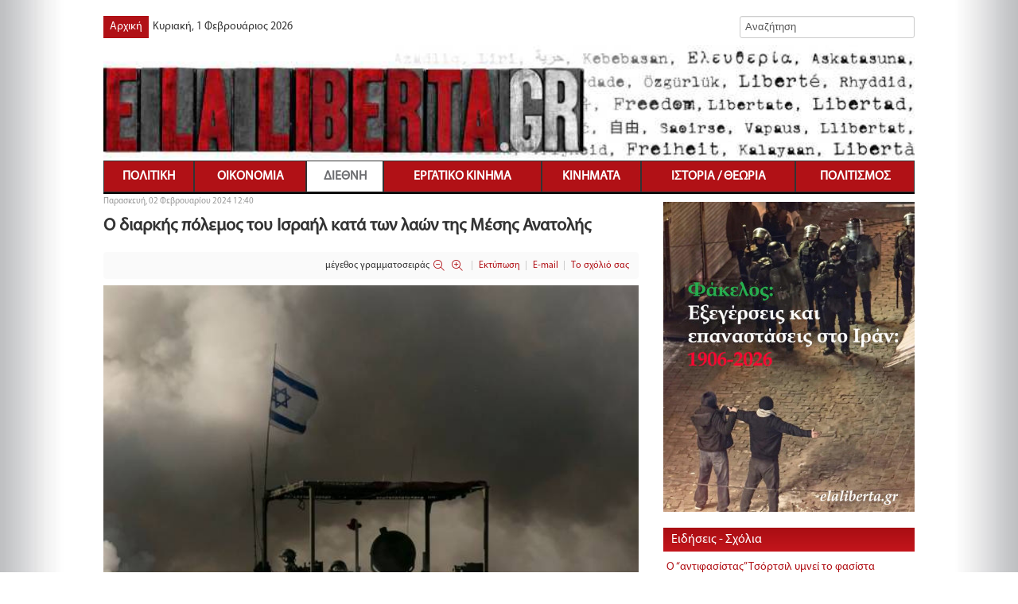

--- FILE ---
content_type: text/html; charset=utf-8
request_url: https://www.elaliberta.gr/%CE%B4%CE%B9%CE%B5%CE%B8%CE%BD%CE%AE/%CE%BC%CE%AD%CF%83%CE%B7-%CE%B1%CE%BD%CE%B1%CF%84%CE%BF%CE%BB%CE%AE-%CE%B2%CF%8C%CF%81%CE%B5%CE%B9%CE%B1-%CE%B1%CF%86%CF%81%CE%B9%CE%BA%CE%AE/9412-%CE%BF-%CE%B4%CE%B9%CE%B1%CF%81%CE%BA%CE%AE%CF%82-%CF%80%CF%8C%CE%BB%CE%B5%CE%BC%CE%BF%CF%82-%CF%84%CE%BF%CF%85-%CE%B9%CF%83%CF%81%CE%B1%CE%AE%CE%BB-%CE%BA%CE%B1%CF%84%CE%AC-%CF%84%CF%89%CE%BD-%CE%BB%CE%B1%CF%8E%CE%BD-%CF%84%CE%B7%CF%82-%CE%BC%CE%AD%CF%83%CE%B7%CF%82-%CE%B1%CE%BD%CE%B1%CF%84%CE%BF%CE%BB%CE%AE%CF%82
body_size: 33195
content:
<!DOCTYPE html><html prefix="og: http://ogp.me/ns#" xmlns="http://www.w3.org/1999/xhtml" xml:lang="el-gr" lang="el-gr" dir="ltr"><head><meta name="viewport" content="width=device-width, initial-scale=1.0" /><base href="https://www.elaliberta.gr/%CE%B4%CE%B9%CE%B5%CE%B8%CE%BD%CE%AE/%CE%BC%CE%AD%CF%83%CE%B7-%CE%B1%CE%BD%CE%B1%CF%84%CE%BF%CE%BB%CE%AE-%CE%B2%CF%8C%CF%81%CE%B5%CE%B9%CE%B1-%CE%B1%CF%86%CF%81%CE%B9%CE%BA%CE%AE/9412-%CE%BF-%CE%B4%CE%B9%CE%B1%CF%81%CE%BA%CE%AE%CF%82-%CF%80%CF%8C%CE%BB%CE%B5%CE%BC%CE%BF%CF%82-%CF%84%CE%BF%CF%85-%CE%B9%CF%83%CF%81%CE%B1%CE%AE%CE%BB-%CE%BA%CE%B1%CF%84%CE%AC-%CF%84%CF%89%CE%BD-%CE%BB%CE%B1%CF%8E%CE%BD-%CF%84%CE%B7%CF%82-%CE%BC%CE%AD%CF%83%CE%B7%CF%82-%CE%B1%CE%BD%CE%B1%CF%84%CE%BF%CE%BB%CE%AE%CF%82" /><meta http-equiv="content-type" content="text/html; charset=utf-8" /><meta name="keywords" content="elaliberta,νέα,ειδήσεις,άρθρα" /><meta name="robots" content="max-image-preview:large" /><meta name="author" content="Super User" /><meta property="og:url" content="https://www.elaliberta.gr/%CE%B4%CE%B9%CE%B5%CE%B8%CE%BD%CE%AE/%CE%BC%CE%AD%CF%83%CE%B7-%CE%B1%CE%BD%CE%B1%CF%84%CE%BF%CE%BB%CE%AE-%CE%B2%CF%8C%CF%81%CE%B5%CE%B9%CE%B1-%CE%B1%CF%86%CF%81%CE%B9%CE%BA%CE%AE/9412-%CE%BF-%CE%B4%CE%B9%CE%B1%CF%81%CE%BA%CE%AE%CF%82-%CF%80%CF%8C%CE%BB%CE%B5%CE%BC%CE%BF%CF%82-%CF%84%CE%BF%CF%85-%CE%B9%CF%83%CF%81%CE%B1%CE%AE%CE%BB-%CE%BA%CE%B1%CF%84%CE%AC-%CF%84%CF%89%CE%BD-%CE%BB%CE%B1%CF%8E%CE%BD-%CF%84%CE%B7%CF%82-%CE%BC%CE%AD%CF%83%CE%B7%CF%82-%CE%B1%CE%BD%CE%B1%CF%84%CE%BF%CE%BB%CE%AE%CF%82" /><meta property="og:type" content="article" /><meta property="og:title" content="Ο διαρκής πόλεμος του Ισραήλ κατά των λαών της Μέσης Ανατολής - elaliberta.gr" /><meta property="og:description" content="Omar Hassan Η γενοκτονική επίθεση του Ισραηλινού πρωθυπουργού Μπενιαμίν Νετανιάχου κατά του λαού της Γάζας αποκάλυψε τη βαρβαρότητα στην καρδιά της ισραηλινής κοινωνίας. Εκατομμύρια άνθρωποι σε όλο τον κόσμο αρχίζουν να βλέπουν τη λεγόμενη «σύγκρουση Ισραήλ-Παλαιστίνης» ως αυτό που είναι: μια καταπι..." /><meta property="og:image" content="https://www.elaliberta.gr/media/k2/items/cache/efcef6641148c8206afb1e43459aa3b9_XL.jpg" /><meta name="image" content="https://www.elaliberta.gr/media/k2/items/cache/efcef6641148c8206afb1e43459aa3b9_XL.jpg" /><meta name="twitter:card" content="summary" /><meta name="twitter:title" content="Ο διαρκής πόλεμος του Ισραήλ κατά των λαών της Μέσης Ανατολής - elaliberta.gr" /><meta name="twitter:description" content="Omar Hassan Η γενοκτονική επίθεση του Ισραηλινού πρωθυπουργού Μπενιαμίν Νετανιάχου κατά του λαού της Γάζας αποκάλυψε τη βαρβαρότητα στην καρδιά της ισραηλινής κοινωνίας. Εκατομμύρια άνθρωποι σε όλο το..." /><meta name="twitter:image" content="https://www.elaliberta.gr/media/k2/items/cache/efcef6641148c8206afb1e43459aa3b9_M.jpg" /><meta name="twitter:image:alt" content="Ο διαρκής πόλεμος του Ισραήλ κατά των λαών της Μέσης Ανατολής" /><meta name="description" content="Omar Hassan Η γενοκτονική επίθεση του Ισραηλινού πρωθυπουργού Μπενιαμίν Νετανιάχου κατά του λαού της Γάζας αποκάλυψε τη βαρβαρότητα στην καρδιά της ισ..." /><title>Ο διαρκής πόλεμος του Ισραήλ κατά των λαών της Μέσης Ανατολής - elaliberta.gr</title><link href="/διεθνή/μέση-ανατολή-βόρεια-αφρική/9412-ο-διαρκής-πόλεμος-του-ισραήλ-κατά-των-λαών-της-μέσης-ανατολής" rel="canonical" /><link href="/templates/com/favicon.ico" rel="shortcut icon" type="image/vnd.microsoft.icon" /><link href="https://cdnjs.cloudflare.com/ajax/libs/magnific-popup.js/1.1.0/magnific-popup.min.css" rel="stylesheet" type="text/css" /><link href="https://cdnjs.cloudflare.com/ajax/libs/simple-line-icons/2.4.1/css/simple-line-icons.min.css" rel="stylesheet" type="text/css" /><link rel="stylesheet" href="/media/com_jchoptimize/cache/css/0acd0c3e107aff850f5b052dc19927e680c294a6eb8e64368bdbaa93f6be8ccb.css" /><style type="text/css">.mfp-iframe-holder{padding:10px}.mfp-iframe-holder .mfp-content{max-width:100%;width:100%;height:100%}.mfp-iframe-scaler iframe{background:#fff;padding:10px;box-sizing:border-box;box-shadow:none}#ty2udate110{display:inline-block;width:auto}#ty2udate100{display:inline-block;width:auto}</style> <script type="application/x-k2-headers">
{"Last-Modified": "Fri, 02 Feb 2024 11:57:25 GMT", "ETag": "47372f78cc24ffa02fb5c676c5d991ac"}
	</script> <script type="application/ld+json">{"@context":"https://schema.org","@type":"Article","mainEntityOfPage":{"@type":"WebPage","@id":"https://www.elaliberta.gr/διεθνή/μέση-ανατολή-βόρεια-αφρική/9412-ο-διαρκής-πόλεμος-του-ισραήλ-κατά-των-λαών-της-μέσης-ανατολής"},"url":"https://www.elaliberta.gr/διεθνή/μέση-ανατολή-βόρεια-αφρική/9412-ο-διαρκής-πόλεμος-του-ισραήλ-κατά-των-λαών-της-μέσης-ανατολής","headline":"Ο διαρκής πόλεμος του Ισραήλ κατά των λαών της Μέσης Ανατολής - elaliberta.gr","image":["https://www.elaliberta.gr/media/k2/items/cache/efcef6641148c8206afb1e43459aa3b9_XL.jpg","https://www.elaliberta.gr/media/k2/items/cache/efcef6641148c8206afb1e43459aa3b9_L.jpg","https://www.elaliberta.gr/media/k2/items/cache/efcef6641148c8206afb1e43459aa3b9_M.jpg","https://www.elaliberta.gr/media/k2/items/cache/efcef6641148c8206afb1e43459aa3b9_S.jpg","https://www.elaliberta.gr/media/k2/items/cache/efcef6641148c8206afb1e43459aa3b9_XS.jpg","https://www.elaliberta.gr/media/k2/items/cache/efcef6641148c8206afb1e43459aa3b9_Generic.jpg"],"datePublished":"2024-02-02T12:40:39+02:00","dateModified":"2024-02-02T13:57:25+02:00","author":{"@type":"Person","name":"Super User","url":"https://www.elaliberta.gr/διεθνή/μέση-ανατολή-βόρεια-αφρική/author/563-super-user"},"publisher":{"@type":"Organization","name":"elaliberta.gr","url":"https://www.elaliberta.gr/","logo":{"@type":"ImageObject","name":"elaliberta.gr","width":"","height":"","url":"https://www.elaliberta.gr/"}},"articleSection":"https://www.elaliberta.gr/διεθνή/μέση-ανατολή-βόρεια-αφρική","keywords":"elaliberta,νέα,ειδήσεις,άρθρα","description":"","articleBody":"Omar Hassan Ο διαρκής πόλεμος του Ισραήλ κατά των λαών της Μέσης Ανατολής Η γενοκτονική επίθεση του Ισραηλινού πρωθυπουργού Μπενιαμίν Νετανιάχου κατά του λαού της Γάζας αποκάλυψε τη βαρβαρότητα στην καρδιά της ισραηλινής κοινωνίας. Εκατομμύρια άνθρωποι σε όλο τον κόσμο αρχίζουν να βλέπουν τη λεγόμενη «σύγκρουση Ισραήλ-Παλαιστίνης» ως αυτό που είναι: μια καταπιεστική αποικιοκρατική κατοχή ενός λαού από έναν άλλο λαό, που διακόπτεται από μια σειρά βίαιων σφαγών. Αυτό συμβαίνει εδώ και σχεδόν έναν αιώνα, και κάθε φρικαλεότητα υποστηρίζεται μέχρι κεραίας από τις ΗΠΑ και την Αυστραλία. Για όσους έρχονται για πρώτη φορά σε επαφή με το ζήτημα, η κατανόηση του Ισραήλ ως αποικιοκρατικού κράτους εποίκων που έχει πρόθεση να επεκταθεί μέσω εθνοκάθαρσης είναι ένα καλό σημείο εκκίνησης. Αλλά για να κατανοήσουμε πραγματικά τη φύση του Ισραήλ, χρειάζεται μια περιφερειακή προοπτική. Ενώ οι Παλαιστίνιοι είναι τα κύρια θύματα, δεν υπάρχει σχεδόν καμία χώρα στη Μέση Ανατολή που να μην έχει πληγεί από την αυτοκρατορική επιθετικότητα του Ισραήλ. Δεν είναι υπερβολή να πούμε ότι ολόκληρη η ιστορία του σιωνιστικού εγχειρήματος είναι ένας διαρκής πόλεμος εναντίον των λαών της περιοχής, στον οποίο εμπλέκονται η Αίγυπτος, ο Λίβανος, η Συρία, το Ιράκ, το Ιράν και άλλοι. Ή, σύμφωνα με τα λόγια του Εβραίου-Ισραηλινού δημοσιογράφου B. Michael, το Ισραήλ είναι «ένα μικρό, αλαζονικό, βίαιο, κακό έθνος ... και σύμμαχος των παριών». Από την αρχή της ύπαρξής του το Ισραήλ ήταν συνειδητά εχθρικό προς τις χώρες που το περιβάλλουν. Αυτό αντανακλούσε τις ρίζες του ως δημιούργημα του βρετανικού ιμπεριαλισμού, σχεδιασμένο να ενισχύσει τον έλεγχο του Λονδίνου σε μια περιοχή πλούσια σε πετρέλαιο. Οι Σιωνιστές Εβραίοι θα μπορούσαν να εγκατασταθούν στην Παλαιστίνη εφόσον υποσχόντουσαν ότι θα αποτελούσαν μια δύναμη συντηρητισμού στην περιοχή, προστατεύοντας τους ιμπεριαλιστές από ανεπιθύμητες εξεγέρσεις των ταραξιών αυτοχθόνων. Ο ρόλος αυτός έγινε σαφής από έναν από τους συνιδρυτές της Παγκόσμιας Σιωνιστικής Οργάνωσης σε ομιλία του προς Βρετανούς διπλωμάτες το 1920. «Πρέπει να προστατεύσουμε τη διώρυγα του Σουέζ για λογαριασμό σας. Θα είμαστε οι φρουροί του δρόμου σας προς την Ινδία, καθώς περνάει μέσα από τη Μέση Ανατολή», εξήγησε. «Είμαστε έτοιμοι να εκπληρώσουμε αυτόν τον δύσκολο στρατιωτικό ρόλο, αλλά αυτό απαιτεί να μας επιτρέψετε να γίνουμε ισχυροί». Η ευκαιρία τους να προστατεύσουν τη διώρυγα του Σουέζ ήρθε νωρίτερα από ό,τι περίμενε κανείς, όταν το Ισραήλ ηγήθηκε των βρετανικών και γαλλικών στρατευμάτων στην εισβολή στην Αίγυπτο το 1956. Αφορμή για την επιθετική αυτή ενέργεια ήταν η εθνικοποίηση της Διώρυγας του Σουέζ από τον νέο ηγέτη της Αιγύπτου, Γκαμάλ Αμπντέλ Νάσερ. Η διώρυγα ανήκε προηγουμένως στη βρετανική κυβέρνηση και την εκμεταλλευόταν μαζί με Γάλλους επιχειρηματίες, οι οποίοι επωφελούνταν από αυτήν για περισσότερα από 70 χρόνια, ενώ οι Αιγύπτιοι ζούσαν σε συνθήκες ακραίας φτώχειας. Αυτό αντανακλούσε την ευρεία σχέση μεταξύ της Αιγύπτου και της Δύσης. Οι ίδιες δυνάμεις είχαν βγάλει λεφτά από το εμπόριο βαμβακιού, στο οποίο οι κακοπληρωμένοι Αιγύπτιοι αγρότες και εργάτες καλλιεργούσαν βαμβάκι για να το στείλουν στην Ευρώπη και να το κλώσουν σε υψηλής ποιότητας υφάσματα και άλλα προϊόντα. Αν και μια αυταρχική μορφή που δεν ήταν φίλος των εργατών, ο Νάσερ προσπάθησε να αναιρέσει ορισμένες από αυτές τις ιστορικές αδικίες. Η υπόσχεσή του να εγκαινιάσει μια εποχή πολιτικής και οικονομικής προόδου –τίποτα λιγότερο από μια αραβική αναγέννηση– αποτελούσε απειλή για τα βρετανικά και γαλλικά συμφέροντα. Έτσι, παρόλο που η Αίγυπτος δεσμεύτηκε να καταβάλει την πλήρη αξία των μετοχών στους επενδυτές της Διώρυγας, εκείνοι αρνήθηκαν να το δεχτούν. Η αντίθεσή τους στην εθνικοποίηση ήταν απλώς μια δικαιολογία για να ανατρέψουν έναν δημοφιλή και ισχυρό Άραβα ηγέτη που αρνούνταν να υποταχθεί στις αυτοκρατορικές δυνάμεις. Το Ισραήλ είχε τους δικούς του λόγους που ήθελε να ανατρέψει το εθνικιστικό καθεστώς, το οποίο αποτελούσε εμπόδιο στις φιλοδοξίες του. Άδραξε την ευκαιρία να συνεργαστεί με τις παλιές δυνάμεις για να υπονομεύσει έναν περιφερειακό αντίπαλο. Παρά τις πρώτες επιτυχίες των επιτιθέμενων, οι ΗΠΑ επενέβησαν γρήγορα για να αναγκάσουν το Ισραήλ και τους συμμάχους του να αποχωρήσουν από το αιγυπτιακό έδαφος, ανησυχώντας ότι το όλο επεισόδιο θα ωθούσε τον Νάσερ πιο κοντά στο σοβιετικό μπλοκ. Ωστόσο, ο ρόλος του Ισραήλ ήταν ξεκάθαρος. Θα ήταν ο προστάτης του status quo και ο υπέρμαχος του κοινωνικού και γεωπολιτικού συντηρητισμού. Θα προσπαθούσε να συντρίψει κάθε προσπάθεια αλλαγής των πολιτικών και οικονομικών συνθηκών που άφηναν εκατομμύρια ανθρώπους σε δεινή θέση, ενώ μια χούφτα παρασίτων αποκόμιζε τεράστιο πλούτο εις βάρος τους. Το Ισραήλ εξαπέλυσε άλλον έναν απρόκλητο πόλεμο εναντίον των γειτόνων του μόλις μια δεκαετία αργότερα, το 1967, γνωστό ως Πόλεμος των Έξι Ημερών. Το Ισραήλ αιφνιδίασε και πάλι την Αίγυπτο, τη Συρία και την Ιορδανία. Σε μια αστραπιαία επιχείρηση, το Ισραήλ κατάφερε σχεδόν να διπλασιάσει τα εδάφη που είχε υπό τον έλεγχό του, καταλαμβάνοντας όχι μόνο τη Δυτική Όχθη και τη Γάζα, αλλά και τα Υψίπεδα του Γκολάν στη Συρία και ολόκληρη τη χερσόνησο του Σινά στην Αίγυπτο. Η επέκταση αυτή παρουσιάζεται από πολλούς ισραηλινούς ιστορικούς ως τυχαία και ανεπιθύμητη συνέπεια των αραβικών στρατιωτικών αποτυχιών. Ο πόλεμος παρουσιάζεται ως αμυντικός για την αποτροπή ενός δεύτερου ολοκαυτώματος κατά των Εβραίων στο Ισραήλ. Ωστόσο, πριν από μερικά χρόνια, οι δημοσιογράφοι του Intercept συγκέντρωσαν μια σειρά από δηλώσεις ισραηλινών προσωπικοτήτων που αποκάλυπταν την αλήθεια για την όλη υπόθεση. Σε συνέντευξή του στην ισραηλινή εφημερίδα Al HaMishmar το 1971, ένα μέλος της κυβέρνησης κατά τη διάρκεια του πολέμου επέμεινε: «Όλη αυτή η ιστορία για την απειλή της εξόντωσης ήταν εντελώς επινοημένη και στη συνέχεια δουλεύτηκε, εκ των υστέρων, για να δικαιολογήσει την προσάρτηση νέων αραβικών εδαφών». Αυτή η προσέγγιση, του να παριστάνεις το θύμα ενώ προκαλείς τεράστιες απώλειες στους εχθρούς σου, έχει γίνει σήμα κατατεθέν της ισραηλινής πολιτικής. «Είχαμε ερωτευτεί την πόζα του θύματος με τη σιδερένια γροθιά», έγραψε ο Yossi Klein σε πρόσφατο άρθρο του στη φιλελεύθερη ισραηλινή εφημερίδα Haaretz. Αυτή η στάση απέκτησε την πρώτη και μοναδική της δικαίωση το 1973, όταν τα αραβικά κράτη εξαπέλυσαν μια απροσδόκητη επίθεση εναντίον του Ισραήλ. Αλλά χωρίς να αντιπροσωπεύει πραγματική απειλή για το Ισραήλ, ο πόλεμος ήταν σε μεγάλο βαθμό μια προσπάθεια διάσωσης του προσώπου του νέου Αιγύπτιου προέδρου Ανουάρ Σαντάτ. Στόχος του δεν ήταν η στρατιωτική ήττα των Ισραηλινών, αλλά η έναρξη διαπραγματεύσεων για μια διαρκή ειρήνη με το Ισραήλ με ευνοϊκότερους όρους. Ο Σαντάτ τελικά πέτυχε το σκοπό του, υπογράφοντας τις περιβόητες συμφωνίες του Καμπ Ντέιβιντ το 1978. Δολοφονήθηκε λίγο αργότερα. Λίγοι θρήνησαν. Η συνθήκη ειρήνης του Ισραήλ με την Αίγυπτο δεν έθεσε τέλος στην κατοχή παλαιστινιακών και αραβικών εδαφών. Ούτε ενθάρρυνε το Ισραήλ να αποστρατιωτικοποιηθεί και να απομακρυνθεί από την επιθετική στρατιωτική του στάση. Αντίθετα, απομονώνοντας και εξουδετερώνοντας τη μεγαλύτερη οικονομική και στρατιωτική δύναμη του αραβικού κόσμου, επέτρεψε στο Ισραήλ να ενεργεί ατιμώρητο. Εκτός από το Σινά, η κατοχή των εδαφών που έκλεψε το Ισραήλ το 1967 συνεχίστηκε επ’ αόριστον, ενώ η κλοπή της παλαιστινιακής γης δεν σταμάτησε ποτέ. Μέχρι σήμερα, το Ισραήλ είναι η μόνη χώρα στον πλανήτη χωρίς καθορισμένα σύνορα, καθώς οι ηγέτες του αρνούνται να περιορίσουν τις αποικιοκρατικές τους φιλοδοξίες. Ο Λίβανος ειδικότερα έχει υποστεί το κύριο βάρος της ισχυρής ισραηλινής βίας. Κατά τη διάρκεια της δεκαετίας του 1970, ένα επαναστατικό κύμα είχε σαρώσει τη λιβανέζικη κοινωνία, καθώς φοιτητές και εργάτες διαδήλωναν και απεργούσαν για να απαιτήσουν δημοκρατικές μεταρρυθμίσεις και τον τερματισμό της οικονομικής ανισότητας. Στόχος τους ήταν το σεχταριστικό πολιτικό και οικονομικό σύστημα, το οποίο εδραίωνε την εξουσία των καπιταλιστικών ελίτ όλων των θρησκειών, ενώ άφηνε τον πληθυσμό μόνιμα διαιρεμένο και έρμαιο στην εκμετάλλευση. Το κίνημα, με επικεφαλής διάφορες κομμουνιστικές ομάδες και Άραβες εθνικιστές, απείλησε να αμφισβητήσει τα ίδια τα θεμέλια του καπιταλισμού στο Λίβανο και ένωσε τους ανθρώπους πέρα από τις παραδοσιακές διαχωριστικές γραμμές. Το Ισραήλ, μαζί με τις άλλες περιφερειακές δυνάμεις, τρομοκρατήθηκε. Αυτό που έκανε τα πράγματα χειρότερα, από τη σκοπιά της άρχουσας τάξης, ήταν η εμπλοκή των Παλαιστινίων στην όλη υπόθεση. Σε αυτό το στάδιο υπήρχαν περίπου 300.00 Παλαιστίνιοι πρόσφυγες στο Λίβανο, κάποιοι από τους οποίους βρίσκονταν εκεί από τη Νάκμπα του 1948, ενώ άλλοι είχαν φτάσει πιο πρόσφατα. Είχαν πολιτικοποιηθεί από την καταπίεσή τους από το Ισραήλ και στη συνέχεια από τις λιβανέζικες ελίτ, οι οποίες τους αρνούνταν τα βασικά τους δικαιώματα. Η κατάσταση εξελίχθηκε περαιτέρω με την άφιξη της Παλαιστινιακής Απελευθερωτικής Οργάνωσης (PLO) στη Βηρυτό το 1970, η οποία είχε εκδιωχθεί από την Ιορδανία μετά την αποτυχημένη εξέγερσή της κατά της διεφθαρμένης μοναρχίας. Η παρουσία αυτών των καλά εξοπλισμένων επαναστατών προσέδωσε περαιτέρω πολιτική και στρατιωτική δύναμη στις αριστερές δυνάμεις. Πολλοί Λιβανέζοι αριστεροί εντάχθηκαν στις πολιτοφυλακές της PLO, βλέποντας τον αγώνα τους κατά της λιβανέζικης αστικής τάξης ως άρρηκτα συνδεδεμένο με την καταπολέμηση της επιρροής του σιωνισμού και του ιμπεριαλισμού στην περιοχή. Φοβούμενη ότι θα έχανε την εξουσία, η λιβανέζικη ακροδεξιά κινήθηκε τελικά για να συντρίψει την αναδυόμενη επανάσταση. Χρησιμοποίησε τις πολιτοφυλακές της και τον έλεγχό της επί του επίσημου λιβανέζικου στρατού για να εξαπολύσει μια εκστρατεία τρομοκρατικών επιθέσεων εναντίον Παλαιστινίων και Λιβανέζων. Αλλά με τη βοήθεια της PLO, η λιβανέζικη αριστερά φαινόταν ανίκητη. Όταν φάνηκε ότι η αλλαγή πλησίαζε, ο Λίβανος δέχτηκε εισβολή από τον συριακό και τον ισραηλινό στρατό, οι οποίοι και οι δύο ήταν εξαιρετικά εχθρικοί απέναντι σε οποιαδήποτε ριζοσπαστική αλλαγή. Η εισβολή του Ισραήλ στο νότιο Λίβανο άρχισε το 1978, αλλά για λίγο έφτασε μέχρι τα προάστια της Βηρυτού. Οι στόχοι τους δεν ήταν απλώς οι Παλαιστίνιοι∙ στόχος τους ήταν να συντρίψουν κάθε πιθανότητα πραγματικής δημοκρατίας – πόσο μάλλον σοσιαλισμού. Για να το επιτύχουν αυτό, ήταν διατεθειμένοι να συνεργαστούν στενά με το συριακό καθεστώς, το οποίο έβλεπε μια ευκαιρία να εδραιώσει την επιρροή του στο Λίβανο. Μαζί αυτά τα αντιδραστικά καθεστώτα κατάφεραν να σταθεροποιήσουν την κατάσταση. Σε συνεργασία με τους διάφορους πολέμαρχους του Λιβάνου, μετέτρεψαν ένα επαναστατικό κίνημα σε έναν βίαιο θρησκευτικό εμφύλιο πόλεμο. Η κατοχή του Λιβάνου από το Ισραήλ οδήγησε σε απίστευτη βία και καταστροφή. Τα πιο διαβόητα είναι τα γεγονότα γύρω από τον προσφυγικό καταυλισμό Τελ αλ-Ζα’ατάρ που διαχειρίζεται ο ΟΗΕ, όπου τα ισραηλινά στρατεύματα [μαζί με τα συριακά – σ.τ.μ.] βοήθησαν ακροδεξιές χριστιανικές πολιτοφυλακές να πολιορκήσουν και στη συνέχεια να δολοφονήσουν χιλιάδες Παλαιστίνιους πρόσφυγες. Υπήρξαν όμως πολλά ακόμη τέτοια περιστατικά. Μέχρι τον Ιούνιο του 1982 η Caritas, η καθολική υπηρεσία βοήθειας, επέμενε ότι τα «ελάχιστα διαπιστωμένα στοιχεία» ήταν 14.000 νεκροί, 25.000 βαριά τραυματισμένοι και 400.000 άστεγοι. «Η συντριπτική εντύπωση μεταξύ των κατοίκων της Βηρυτού», ανέφερε η Washington Post μετά από μία ιδιαίτερα βίαιη επίθεση στη Βηρυτό, «ήταν ότι οι Ισραηλινοί σε μία μόνο ημέρα είχαν προκαλέσει σχεδόν τόση καταστροφή σε ορισμένα μέρη όση είχαν επιτύχει οι διάφοροι μαχητές στον 19μηνο εμφύλιο πόλεμο». Η κατοχή διήρκεσε άλλα 18 χρόνια. Ο σκοπός αυτής της βίας ήταν και πάλι η αποτροπή κάθε προοδευτικής εξέλιξης που θα μπορούσε να θέσει σε κίνδυνο την κατοχή της κλεμμένης γης. Το Ισραήλ γνώριζε πολύ καλά ότι ένα επαναστατικό κίνημα με επικεφαλής φοιτητές και εργάτες, που έβλεπαν τους Παλαιστίνιους ως συντρόφους τους στον αγώνα ενάντια στον καπιταλισμό και τον ιμπεριαλισμό, αποτελούσε ουσιαστική απειλή για την εξουσία του. Εκτός από αυτά τα μεγάλα επεισόδια, το Ισραήλ έχει εμπλακεί σε αμέτρητες επιθέσεις εναντίον γειτονικών κρατών. Αντιμετωπίζει το Ιράκ και τη Συρία ως ζώνη ελεύθερων πυρών και δολοφονεί κατά βούληση Άραβες και Ιρανούς διπλωμάτες και επιστήμονες. Κατά τη διάρκεια του τρομερού πολέμου μεταξύ Ιράν και Ιράκ, οι Ισραηλινοί εξόπλισαν το αντιδραστικό ιρανικό καθεστώς, πουλώντας του εξοπλισμό αξίας δισεκατομμυρίων δολαρίων, προκειμένου να παρατείνουν την αιματοχυσία και να αποδυναμώσουν και τις δύο πλευρές. (Στη συνέχεια, έδωσαν κάποια από αυτά τα χρήματα για να χρηματοδοτήσουν δεξιά αποσπάσματα θανάτου στη Νικαράγουα στο πλαίσιο του σκανδάλου Κόντρα). Το 2006, εισέβαλαν ξανά στον Λίβανο, σκοτώνοντας τουλάχιστον 1.000 ανθρώπους. Γιατί να θυμηθούμε όλη αυτή την τρομερή ιστορία; Όταν δίνουμε μια μάχη, είναι ζωτικής σημασίας να κατανοήσουμε τη φύση των εχθρών μας. Έτσι, ενώ είναι αλήθεια ότι το Ισραήλ είναι μια αποικιοκρατία εποίκων, είναι κάτι πολύ περισσότερο από αυτό. Είναι ένα προκεχωρημένο φυλάκιο του δυτικού ιμπεριαλισμού, ένα μοχθηρό σκυλί σχεδιασμένο να κυνηγά και να καταστρέφει κάθε προοπτική προοδευτικής αλλαγής στην περιοχή. Το σιωνιστικό κράτος είναι ένας βασικός πυλώνας του συστήματος του καπιταλισμού και του ιμπεριαλισμού που κρατά τους εργάτες και τους φτωχούς καταπιεσμένους σε ολόκληρη τη Μέση Ανατολή. Αυτό εξακολουθεί να ισχύει και σήμερα, παρόλο που η σημερινή εστίαση του Ισραήλ δεν είναι στη συντριβή των εθνικιστικών ή αριστερών ρευμάτων, τα οποία σήμερα είναι σχετικά αδύναμα. Αντίθετα, βοηθά στην εδραίωση των πιο αυταρχικών και αντιδραστικών φατριών των αραβικών κυρίαρχων τάξεων, δημιουργώντας στενούς δεσμούς με καταπιεστικά καθεστώτα, μεταξύ άλλων στα Ηνωμένα Αραβικά Εμιράτα, τη Σαουδική Αραβία, την Αίγυπτο και τους προδότες κουίσλινγκς της Παλαιστινιακής Αρχής. Αυτός είναι ο λόγος για τον οποίο οι επαναστάτες σε όλη τη Μέση Ανατολή και τη Βόρεια Αφρική κατανοούσαν πάντα ότι η καταπίεση των Παλαιστινίων είναι ταυτόχρονα και δική μας καταπίεση και ότι η απελευθέρωση της Παλαιστίνης απαιτεί την απελευθέρωση ολόκληρης της Μέσης Ανατολής. Με άλλα λόγια, το ζήτημα της Παλαιστίνης δεν μπορεί να λυθεί με τον εθνικισμό, αλλά μόνο με τον διεθνισμό. Μετάφραση: elaliberta.gr Omar Hassan, “‘A small, arrogant, violent, wicked nation’: Israel’s permanent war on the people of the Middle East”, Red Flag, 28 Ιανουαρίου 2024, https://redflag.org.au/article/small-arrogant-violent-wicked-nation-israels-permanent-war-people-middle-east."}</script> <!--[if lt IE 9]>
		<script src="/media/jui/js/html5.js"></script>
	<![endif]--> <script src="/media/com_jchoptimize/cache/js/cd7d4912b43f9230146a4ada69c12825b30548ec8c07e7534f384a4e07517a2c.js"></script> <script src="https://cdnjs.cloudflare.com/ajax/libs/magnific-popup.js/1.1.0/jquery.magnific-popup.min.js" type="text/javascript"></script> <script src="/media/com_jchoptimize/cache/js/cd7d4912b43f9230146a4ada69c1282596dddf3237e53a87ac4b1a79eda0ec1f.js"></script> <script src="https://www.google.com/recaptcha/api.js?onload=onK2RecaptchaLoaded&render=explicit" type="text/javascript"></script> <script src="/media/com_jchoptimize/cache/js/cd7d4912b43f9230146a4ada69c12825cac35da796b715c0b76938734e84964f.js"></script> <script src="/plugins/content/jw_allvideos/jw_allvideos/includes/js/behaviour.js?v=7.0" type="text/javascript"></script> <script src="/media/com_jchoptimize/cache/js/cd7d4912b43f9230146a4ada69c128259e2515174492df9b9bd5ba6d04335797.js"></script> <script type="text/javascript">function onK2RecaptchaLoaded(){grecaptcha.render("recaptcha",{"sitekey":"6LcBYwsUAAAAAP85MasHaYxVqPNyQJXOPDlUXYUG","theme":"light"});}
jQuery(document).ready(function(){WfMediabox.init({"base":"\/","theme":"standard","width":"","height":"","lightbox":0,"shadowbox":0,"icons":1,"overlay":1,"overlay_opacity":0.80000000000000004,"overlay_color":"#000000","transition_speed":500,"close":2,"labels":{"close":"Close","next":"Next","previous":"Previous","cancel":"Cancel","numbers":"{{numbers}}","numbers_count":"{{current}} of {{total}}","download":"Download"},"swipe":true,"expand_on_click":true});});jQuery(function($){$("img.lazy").lazyload({threshold:10,effect:"fadeIn"});});jQuery(document).ready(function($){$(".flexnav").flexNav({'animationSpeed':'250','transitionOpacity':true,'buttonSelector':'.menu-button','hoverIntent':true,'hoverIntentTimeout':150});});</script> <script src="/media/com_jchoptimize/cache/js/cd7d4912b43f9230146a4ada69c1282577dde643ab28c4ff42bbe92a886721c0.js"></script> </head><body class="site com_k2 view-item no-layout"> <header class="header" role="banner"><div class="container"><div class="grad-body grad-left"></div><div class="grad-body grad-right"></div><div class="pull-left"> <nav class="navigation" role="navigation"><div class="moduletable _menu homemenu"><ul class="nav menu mod-list"> <li class="item-101 default"><a href="/" >Αρχική</a></li></ul></div><div class="moduletable"><div id="ty2udate100"><div style="margin:0px auto;width:auto;text-align:left;">Κυριακή, 1 Φεβρουάριος 2026</div></div></div></nav> </div><div class="header-inner clear"><div class="header-search pull-right"><div id="k2ModuleBox89" class="k2SearchBlock  search k2LiveSearchBlock"><form action="/κινήματα/ειδήσεις/search" method="get" autocomplete="off" class="k2SearchBlockForm"> <input type="text" value="Αναζήτηση" name="searchword" class="inputbox" onblur="if (this.value=='') this.value='Αναζήτηση';" onfocus="if (this.value=='Αναζήτηση') this.value='';" /> <input type="hidden" name="format" value="html" /> <input type="hidden" name="t" value="" /> <input type="hidden" name="tpl" value="search" /> </form><div class="k2LiveSearchResults"></div></div></div></div><div class="logo"> <a class="brand" href="/"> <img src="https://www.elaliberta.gr/images/logo-letters.jpg" alt="elaliberta.gr" /> </a> </div></div></header><div class="containermenu"> <nav class="navigation" role="navigation"><div class="menu-button one-page">Menu</div><ul data-breakpoint="980" class="nav menu flexnav flexnav"> <li class="item-135 deeper parent"><a href="/πολιτική" >Πολιτική</a><ul class="nav-child unstyled small"><li class="item-513"><a href="/πολιτική/κινητοποιήσεις" >Κινητοποιήσεις</a></li><li class="item-514"><a href="/πολιτική/ειδήσεις" >Ειδήσεις</a></li><li class="item-515"><a href="/πολιτική/ανακοινώσεις" >Ανακοινώσεις</a></li><li class="item-516"><a href="/πολιτική/αναλύσεις" >Αναλύσεις</a></li></ul></li><li class="item-137"><a href="/οικονομία" >Οικονομία</a></li><li class="item-138 active deeper parent"><a href="/διεθνή" >Διεθνή</a><ul class="nav-child unstyled small"><li class="item-517"><a href="/διεθνή/ειδήσεις" >Ειδήσεις</a></li><li class="item-139"><a href="/διεθνή/κόσμος" >Κόσμος</a></li><li class="item-518"><a href="/διεθνή/ανατολική-ευρώπη-βαλκάνια" >Ανατολική Ευρώπη / Βαλκάνια</a></li><li class="item-519"><a href="/διεθνή/δυτική-ευρώπη" >Δυτική Ευρώπη</a></li><li class="item-520 current active"><a href="/διεθνή/μέση-ανατολή-βόρεια-αφρική" >Μέση Ανατολή / Βόρεια Αφρική</a></li><li class="item-521"><a href="/διεθνή/βόρεια-αμερική" >Βόρεια Αμερική</a></li><li class="item-522"><a href="/διεθνή/λατινική-αμερική" >Λατινική Αμερική</a></li><li class="item-523"><a href="/διεθνή/ασία-ωκεανία" >Ασία / Ωκεανία</a></li><li class="item-524"><a href="/διεθνή/αφρική" >Αφρική</a></li></ul></li><li class="item-143 deeper parent"><a href="/εργατικό-κίνημα" >Εργατικό Κίνημα</a><ul class="nav-child unstyled small"><li class="item-525"><a href="/εργατικό-κίνημα/κινητοποιήσεις" >Κινητοποιήσεις</a></li><li class="item-526"><a href="/εργατικό-κίνημα/ειδήσεις" >Ειδήσεις</a></li><li class="item-527"><a href="/εργατικό-κίνημα/ανακοινώσεις" >Ανακοινώσεις</a></li><li class="item-146"><a href="/εργατικό-κίνημα/αναλύσεις" >Αναλύσεις</a></li></ul></li><li class="item-147 deeper parent"><a href="/κινήματα" >Κινήματα</a><ul class="nav-child unstyled small"><li class="item-528"><a href="/κινήματα/κινητοποιήσεις" >Κινητοποιήσεις</a></li><li class="item-529"><a href="/κινήματα/ειδήσεις" >Ειδήσεις</a></li><li class="item-530"><a href="/κινήματα/ανακοινώσεις" >Ανακοινώσεις</a></li><li class="item-531"><a href="/κινήματα/νεολαία" >Νεολαία</a></li><li class="item-532"><a href="/κινήματα/αντιφασιστικό" >Αντιφασιστικό</a></li><li class="item-149"><a href="/κινήματα/αντιρατσιστικό" >Αντιρατσιστικό</a></li><li class="item-150"><a href="/κινήματα/γυναικείο" >Γυναικείο</a></li><li class="item-534"><a href="/κινήματα/lgbtqia-plus" >LGBTQIA+</a></li><li class="item-151"><a href="/κινήματα/περιβάλλον" >Περιβάλλον</a></li><li class="item-148"><a href="/κινήματα/κινήματα-πόλης" >Κινήματα Πόλης</a></li></ul></li><li class="item-535 deeper parent"><a href="/ιστορία-θεωρία" >Ιστορία / Θεωρία</a><ul class="nav-child unstyled small"><li class="item-152"><a href="/ιστορία-θεωρία/ιστορία" >Ιστορία</a></li><li class="item-240"><a href="/ιστορία-θεωρία/θεωρία" >Θεωρία</a></li></ul></li><li class="item-153 deeper parent"><a href="/πολιτισμός" >Πολιτισμός</a><ul class="nav-child unstyled small"><li class="item-158"><a href="/πολιτισμός/λογοτεχνία-τέχνη" >Λογοτεχνία / Τέχνη</a></li><li class="item-155"><a href="/πολιτισμός/μουσική" >Μουσική</a></li><li class="item-157"><a href="/πολιτισμός/κινηματογράφος" >Κινηματογράφος</a></li></ul></li></ul></nav> </div><section><div class="container"><div class="row-fluid"> <main id="content" role="main" class="span8"><div class="clearfix contentinner"><div id="system-message-container"> </div> <span id="startOfPageId9412"></span> <div id="k2Container" class="itemView"><div class="itemHeader"> <span class="itemDateCreated"> Παρασκευή, 02 Φεβρουαρίου 2024 12:40 </span> <h2 class="itemTitle"> Ο διαρκής πόλεμος του Ισραήλ κατά των λαών της Μέσης Ανατολής </h2></div><div class="itemToolbar"><ul> <li> <span class="itemTextResizerTitle">μέγεθος γραμματοσειράς</span> <a href="#" id="fontDecrease"> <span>μείωση του μεγέθους γραμματοσειράς</span> </a> <a href="#" id="fontIncrease"> <span>αύξηση μεγέθους γραμματοσειράς</span> </a> </li> <li> <a class="itemPrintLink" rel="nofollow" href="/διεθνή/μέση-ανατολή-βόρεια-αφρική/9412-ο-διαρκής-πόλεμος-του-ισραήλ-κατά-των-λαών-της-μέσης-ανατολής?tmpl=component&amp;print=1" onclick="window.open(this.href,'printWindow','width=900,height=600,location=no,menubar=no,resizable=yes,scrollbars=yes'); return false;"> <span>Εκτύπωση</span> </a> </li> <li> <a class="itemEmailLink" rel="nofollow" href="/component/mailto/?tmpl=component&amp;template=com&amp;link=fda19adef3141ad095e18d253b3038387f018033" onclick="window.open(this.href,'emailWindow','width=400,height=350,location=no,menubar=no,resizable=no,scrollbars=no'); return false;"> <span>E-mail</span> </a> </li> <li> <a class="itemCommentsLink k2Anchor" href="/διεθνή/μέση-ανατολή-βόρεια-αφρική/9412-ο-διαρκής-πόλεμος-του-ισραήλ-κατά-των-λαών-της-μέσης-ανατολής#itemCommentsAnchor">Το σχόλιό σας</a> </li> </ul><div class="clr"></div></div><div class="itemBody"><div class="itemImageBlock"> <span class="itemImage"> <a data-k2-modal="image" href="/media/k2/items/cache/efcef6641148c8206afb1e43459aa3b9_XL.jpg" title="Πατήστε για να δείτε την εικόνα"> <img src="/media/k2/items/cache/efcef6641148c8206afb1e43459aa3b9_L.jpg" alt="Ο διαρκής πόλεμος του Ισραήλ κατά των λαών της Μέσης Ανατολής" style="width:600px;height:auto;" /> </a> </span> <div class="clr"></div></div><div class="itemFullText"><p>&nbsp;</p><p>&nbsp;</p><p style="margin: 0cm 0cm 5.95pt; text-indent: 1cm; line-height: 200%; font-size: 12pt; font-family: 'Times New Roman', 'serif'; text-align: right;"><span style="font-family: arial, helvetica, sans-serif; font-size: 14pt;"><strong>Omar Hassan</strong></span></p><p>&nbsp;</p><p>&nbsp;</p><p style="margin: 0cm 0cm 5.95pt; text-indent: 1cm; line-height: 200%; font-size: 12pt; font-family: 'Times New Roman', 'serif'; text-align: left;"><span style="font-family: arial, helvetica, sans-serif; font-size: 18pt;"><strong>Ο διαρκής πόλεμος του Ισραήλ κατά των λαών της Μέσης Ανατολής</strong></span></p><p>&nbsp;</p><p>&nbsp;</p><p style="margin: 0cm 0cm 5.95pt; text-align: justify; text-indent: 1cm; line-height: 200%; font-size: 12pt; font-family: 'Times New Roman', 'serif';"><span style="font-family: arial, helvetica, sans-serif;">Η γενοκτονική επίθεση του Ισραηλινού πρωθυπουργού Μπενιαμίν Νετανιάχου κατά του λαού της Γάζας αποκάλυψε τη βαρβαρότητα στην καρδιά της ισραηλινής κοινωνίας. Εκατομμύρια άνθρωποι σε όλο τον κόσμο αρχίζουν να βλέπουν τη λεγόμενη «σύγκρουση Ισραήλ-Παλαιστίνης» ως αυτό που είναι: μια καταπιεστική αποικιοκρατική κατοχή ενός λαού από έναν άλλο λαό, που διακόπτεται από μια σειρά βίαιων σφαγών. Αυτό συμβαίνει εδώ και σχεδόν έναν αιώνα, και κάθε φρικαλεότητα υποστηρίζεται μέχρι κεραίας από τις ΗΠΑ και την Αυστραλία.</span></p><p style="margin: 0cm 0cm 5.95pt; text-align: justify; text-indent: 1cm; line-height: 200%; font-size: 12pt; font-family: 'Times New Roman', 'serif';"><span style="font-family: arial, helvetica, sans-serif;">Για όσους έρχονται για πρώτη φορά σε επαφή με το ζήτημα, η κατανόηση του Ισραήλ ως αποικιοκρατικού κράτους εποίκων που έχει πρόθεση να επεκταθεί μέσω εθνοκάθαρσης είναι ένα καλό σημείο εκκίνησης. Αλλά για να κατανοήσουμε πραγματικά τη φύση του Ισραήλ, χρειάζεται μια περιφερειακή προοπτική. Ενώ οι Παλαιστίνιοι είναι τα κύρια θύματα, δεν υπάρχει σχεδόν καμία χώρα στη Μέση Ανατολή που να μην έχει πληγεί από την αυτοκρατορική επιθετικότητα του Ισραήλ. Δεν είναι υπερβολή να πούμε ότι ολόκληρη η ιστορία του σιωνιστικού εγχειρήματος είναι ένας διαρκής πόλεμος εναντίον των λαών της περιοχής, στον οποίο εμπλέκονται η Αίγυπτος, ο Λίβανος, η Συρία, το Ιράκ, το Ιράν και άλλοι. Ή, σύμφωνα με τα λόγια του Εβραίου-Ισραηλινού δημοσιογράφου B. Michael, το Ισραήλ είναι «ένα μικρό, αλαζονικό, βίαιο, κακό έθνος ... και σύμμαχος των παριών».</span></p><p style="margin: 0cm 0cm 5.95pt; text-align: justify; text-indent: 1cm; line-height: 200%; font-size: 12pt; font-family: 'Times New Roman', 'serif';"><span style="font-family: arial, helvetica, sans-serif;">Από την αρχή της ύπαρξής του το Ισραήλ ήταν συνειδητά εχθρικό προς τις χώρες που το περιβάλλουν. Αυτό αντανακλούσε τις ρίζες του ως δημιούργημα του βρετανικού ιμπεριαλισμού, σχεδιασμένο να ενισχύσει τον έλεγχο του Λονδίνου σε μια περιοχή πλούσια σε πετρέλαιο. Οι Σιωνιστές Εβραίοι θα μπορούσαν να εγκατασταθούν στην Παλαιστίνη εφόσον υποσχόντουσαν ότι θα αποτελούσαν μια δύναμη συντηρητισμού στην περιοχή, προστατεύοντας τους ιμπεριαλιστές από ανεπιθύμητες εξεγέρσεις των ταραξιών αυτοχθόνων. Ο ρόλος αυτός έγινε σαφής από έναν από τους συνιδρυτές της Παγκόσμιας Σιωνιστικής Οργάνωσης σε ομιλία του προς Βρετανούς διπλωμάτες το 1920. «Πρέπει να προστατεύσουμε τη διώρυγα του Σουέζ για λογαριασμό σας. Θα είμαστε οι φρουροί του δρόμου σας προς την Ινδία, καθώς περνάει μέσα από τη Μέση Ανατολή», εξήγησε. «Είμαστε έτοιμοι να εκπληρώσουμε αυτόν τον δύσκολο στρατιωτικό ρόλο, αλλά αυτό απαιτεί να μας επιτρέψετε να γίνουμε ισχυροί».</span></p><p style="margin: 0cm 0cm 5.95pt; text-align: justify; text-indent: 1cm; line-height: 200%; font-size: 12pt; font-family: 'Times New Roman', 'serif';"><span style="font-family: arial, helvetica, sans-serif;">Η ευκαιρία τους να προστατεύσουν τη διώρυγα του Σουέζ ήρθε νωρίτερα από ό,τι περίμενε κανείς, όταν το Ισραήλ ηγήθηκε των βρετανικών και γαλλικών στρατευμάτων στην εισβολή στην Αίγυπτο το 1956. Αφορμή για την επιθετική αυτή ενέργεια ήταν η εθνικοποίηση της Διώρυγας του Σουέζ από τον νέο ηγέτη της Αιγύπτου, Γκαμάλ Αμπντέλ Νάσερ. Η διώρυγα ανήκε προηγουμένως στη βρετανική κυβέρνηση και την εκμεταλλευόταν μαζί με Γάλλους επιχειρηματίες, οι οποίοι επωφελούνταν από αυτήν για περισσότερα από 70 χρόνια, ενώ οι Αιγύπτιοι ζούσαν σε συνθήκες ακραίας φτώχειας. Αυτό αντανακλούσε την ευρεία σχέση μεταξύ της Αιγύπτου και της Δύσης. Οι ίδιες δυνάμεις είχαν βγάλει λεφτά από το εμπόριο βαμβακιού, στο οποίο οι κακοπληρωμένοι Αιγύπτιοι αγρότες και εργάτες καλλιεργούσαν βαμβάκι για να το στείλουν στην Ευρώπη και να το κλώσουν σε υψηλής ποιότητας υφάσματα και άλλα προϊόντα.</span></p><p style="margin: 0cm 0cm 5.95pt; text-align: justify; text-indent: 1cm; line-height: 200%; font-size: 12pt; font-family: 'Times New Roman', 'serif';"><span style="font-family: arial, helvetica, sans-serif;">Αν και μια αυταρχική μορφή που δεν ήταν φίλος των εργατών, ο Νάσερ προσπάθησε να αναιρέσει ορισμένες από αυτές τις ιστορικές αδικίες. Η υπόσχεσή του να εγκαινιάσει μια εποχή πολιτικής και οικονομικής προόδου –τίποτα λιγότερο από μια αραβική αναγέννηση– αποτελούσε απειλή για τα βρετανικά και γαλλικά συμφέροντα. Έτσι, παρόλο που η Αίγυπτος δεσμεύτηκε να καταβάλει την πλήρη αξία των μετοχών στους επενδυτές της Διώρυγας, εκείνοι αρνήθηκαν να το δεχτούν. Η αντίθεσή τους στην εθνικοποίηση ήταν απλώς μια δικαιολογία για να ανατρέψουν έναν δημοφιλή και ισχυρό Άραβα ηγέτη που αρνούνταν να υποταχθεί στις αυτοκρατορικές δυνάμεις. Το Ισραήλ είχε τους δικούς του λόγους που ήθελε να ανατρέψει το εθνικιστικό καθεστώς, το οποίο αποτελούσε εμπόδιο στις φιλοδοξίες του. Άδραξε την ευκαιρία να συνεργαστεί με τις παλιές δυνάμεις για να υπονομεύσει έναν περιφερειακό αντίπαλο.</span></p><p style="margin: 0cm 0cm 5.95pt; text-align: justify; text-indent: 1cm; line-height: 200%; font-size: 12pt; font-family: 'Times New Roman', 'serif';"><span style="font-family: arial, helvetica, sans-serif;">Παρά τις πρώτες επιτυχίες των επιτιθέμενων, οι ΗΠΑ επενέβησαν γρήγορα για να αναγκάσουν το Ισραήλ και τους συμμάχους του να αποχωρήσουν από το αιγυπτιακό έδαφος, ανησυχώντας ότι το όλο επεισόδιο θα ωθούσε τον Νάσερ πιο κοντά στο σοβιετικό μπλοκ. Ωστόσο, ο ρόλος του Ισραήλ ήταν ξεκάθαρος. Θα ήταν ο προστάτης του status quo και ο υπέρμαχος του κοινωνικού και γεωπολιτικού συντηρητισμού. Θα προσπαθούσε να συντρίψει κάθε προσπάθεια αλλαγής των πολιτικών και οικονομικών συνθηκών που άφηναν εκατομμύρια ανθρώπους σε δεινή θέση, ενώ μια χούφτα παρασίτων αποκόμιζε τεράστιο πλούτο εις βάρος τους.</span></p><p style="margin: 0cm 0cm 5.95pt; text-align: justify; text-indent: 1cm; line-height: 200%; font-size: 12pt; font-family: 'Times New Roman', 'serif';"><span style="font-family: arial, helvetica, sans-serif;">Το Ισραήλ εξαπέλυσε άλλον έναν απρόκλητο πόλεμο εναντίον των γειτόνων του μόλις μια δεκαετία αργότερα, το 1967, γνωστό ως Πόλεμος των Έξι Ημερών. Το Ισραήλ αιφνιδίασε και πάλι την Αίγυπτο, τη Συρία και την Ιορδανία. Σε μια αστραπιαία επιχείρηση, το Ισραήλ κατάφερε σχεδόν να διπλασιάσει τα εδάφη που είχε υπό τον έλεγχό του, καταλαμβάνοντας όχι μόνο τη Δυτική Όχθη και τη Γάζα, αλλά και τα Υψίπεδα του Γκολάν στη Συρία και ολόκληρη τη χερσόνησο του Σινά στην Αίγυπτο.</span></p><p style="margin: 0cm 0cm 5.95pt; text-align: justify; text-indent: 1cm; line-height: 200%; font-size: 12pt; font-family: 'Times New Roman', 'serif';"><span style="font-family: arial, helvetica, sans-serif;">Η επέκταση αυτή παρουσιάζεται από πολλούς ισραηλινούς ιστορικούς ως τυχαία και ανεπιθύμητη συνέπεια των αραβικών στρατιωτικών αποτυχιών. Ο πόλεμος παρουσιάζεται ως αμυντικός για την αποτροπή ενός δεύτερου ολοκαυτώματος κατά των Εβραίων στο Ισραήλ. Ωστόσο, πριν από μερικά χρόνια, οι δημοσιογράφοι του <em>Intercept</em> συγκέντρωσαν μια σειρά από δηλώσεις ισραηλινών προσωπικοτήτων που αποκάλυπταν την αλήθεια για την όλη υπόθεση. Σε συνέντευξή του στην ισραηλινή εφημερίδα <em>Al</em> <em>HaMishmar</em> το 1971, ένα μέλος της κυβέρνησης κατά τη διάρκεια του πολέμου επέμεινε: «Όλη αυτή η ιστορία για την απειλή της εξόντωσης ήταν εντελώς επινοημένη και στη συνέχεια δουλεύτηκε, εκ των υστέρων, για να δικαιολογήσει την προσάρτηση νέων αραβικών εδαφών».</span></p><p style="margin: 0cm 0cm 5.95pt; text-align: justify; text-indent: 1cm; line-height: 200%; font-size: 12pt; font-family: 'Times New Roman', 'serif';"><span style="font-family: arial, helvetica, sans-serif;">Αυτή η προσέγγιση, του να παριστάνεις το θύμα ενώ προκαλείς τεράστιες απώλειες στους εχθρούς σου, έχει γίνει σήμα κατατεθέν της ισραηλινής πολιτικής. «Είχαμε ερωτευτεί την πόζα του θύματος με τη σιδερένια γροθιά», έγραψε ο Yossi Klein σε πρόσφατο άρθρο του στη φιλελεύθερη ισραηλινή εφημερίδα <em>Haaretz</em>.</span></p><p style="margin: 0cm 0cm 5.95pt; text-align: justify; text-indent: 1cm; line-height: 200%; font-size: 12pt; font-family: 'Times New Roman', 'serif';"><span style="font-family: arial, helvetica, sans-serif;">Αυτή η στάση απέκτησε την πρώτη και μοναδική της δικαίωση το 1973, όταν τα αραβικά κράτη εξαπέλυσαν μια απροσδόκητη επίθεση εναντίον του Ισραήλ. Αλλά χωρίς να αντιπροσωπεύει πραγματική απειλή για το Ισραήλ, ο πόλεμος ήταν σε μεγάλο βαθμό μια προσπάθεια διάσωσης του προσώπου του νέου Αιγύπτιου προέδρου Ανουάρ Σαντάτ. Στόχος του δεν ήταν η στρατιωτική ήττα των Ισραηλινών, αλλά η έναρξη διαπραγματεύσεων για μια διαρκή ειρήνη με το Ισραήλ με ευνοϊκότερους όρους. Ο Σαντάτ τελικά πέτυχε το σκοπό του, υπογράφοντας τις περιβόητες συμφωνίες του Καμπ Ντέιβιντ το 1978. Δολοφονήθηκε λίγο αργότερα. Λίγοι θρήνησαν.</span></p><p style="margin: 0cm 0cm 5.95pt; text-align: justify; text-indent: 1cm; line-height: 200%; font-size: 12pt; font-family: 'Times New Roman', 'serif';"><span style="font-family: arial, helvetica, sans-serif;">Η συνθήκη ειρήνης του Ισραήλ με την Αίγυπτο δεν έθεσε τέλος στην κατοχή παλαιστινιακών και αραβικών εδαφών. Ούτε ενθάρρυνε το Ισραήλ να αποστρατιωτικοποιηθεί και να απομακρυνθεί από την επιθετική στρατιωτική του στάση. Αντίθετα, απομονώνοντας και εξουδετερώνοντας τη μεγαλύτερη οικονομική και στρατιωτική δύναμη του αραβικού κόσμου, επέτρεψε στο Ισραήλ να ενεργεί ατιμώρητο. Εκτός από το Σινά, η κατοχή των εδαφών που έκλεψε το Ισραήλ το 1967 συνεχίστηκε επ’ αόριστον, ενώ η κλοπή της παλαιστινιακής γης δεν σταμάτησε ποτέ. Μέχρι σήμερα, το Ισραήλ είναι η μόνη χώρα στον πλανήτη χωρίς καθορισμένα σύνορα, καθώς οι ηγέτες του αρνούνται να περιορίσουν τις αποικιοκρατικές τους φιλοδοξίες.</span></p><p style="margin: 0cm 0cm 5.95pt; text-align: justify; text-indent: 1cm; line-height: 200%; font-size: 12pt; font-family: 'Times New Roman', 'serif';"><span style="font-family: arial, helvetica, sans-serif;">Ο Λίβανος ειδικότερα έχει υποστεί το κύριο βάρος της ισχυρής ισραηλινής βίας. Κατά τη διάρκεια της δεκαετίας του 1970, ένα επαναστατικό κύμα είχε σαρώσει τη λιβανέζικη κοινωνία, καθώς φοιτητές και εργάτες διαδήλωναν και απεργούσαν για να απαιτήσουν δημοκρατικές μεταρρυθμίσεις και τον τερματισμό της οικονομικής ανισότητας. Στόχος τους ήταν το σεχταριστικό πολιτικό και οικονομικό σύστημα, το οποίο εδραίωνε την εξουσία των καπιταλιστικών ελίτ όλων των θρησκειών, ενώ άφηνε τον πληθυσμό μόνιμα διαιρεμένο και έρμαιο στην εκμετάλλευση. Το κίνημα, με επικεφαλής διάφορες κομμουνιστικές ομάδες και Άραβες εθνικιστές, απείλησε να αμφισβητήσει τα ίδια τα θεμέλια του καπιταλισμού στο Λίβανο και ένωσε τους ανθρώπους πέρα από τις παραδοσιακές διαχωριστικές γραμμές. Το Ισραήλ, μαζί με τις άλλες περιφερειακές δυνάμεις, τρομοκρατήθηκε.</span></p><p style="margin: 0cm 0cm 5.95pt; text-align: justify; text-indent: 1cm; line-height: 200%; font-size: 12pt; font-family: 'Times New Roman', 'serif';"><span style="font-family: arial, helvetica, sans-serif;">Αυτό που έκανε τα πράγματα χειρότερα, από τη σκοπιά της άρχουσας τάξης, ήταν η εμπλοκή των Παλαιστινίων στην όλη υπόθεση. Σε αυτό το στάδιο υπήρχαν περίπου 300.00 Παλαιστίνιοι πρόσφυγες στο Λίβανο, κάποιοι από τους οποίους βρίσκονταν εκεί από τη Νάκμπα του 1948, ενώ άλλοι είχαν φτάσει πιο πρόσφατα. Είχαν πολιτικοποιηθεί από την καταπίεσή τους από το Ισραήλ και στη συνέχεια από τις λιβανέζικες ελίτ, οι οποίες τους αρνούνταν τα βασικά τους δικαιώματα.</span></p><p style="margin: 0cm 0cm 5.95pt; text-align: justify; text-indent: 1cm; line-height: 200%; font-size: 12pt; font-family: 'Times New Roman', 'serif';"><span style="font-family: arial, helvetica, sans-serif;">Η κατάσταση εξελίχθηκε περαιτέρω με την άφιξη της Παλαιστινιακής Απελευθερωτικής Οργάνωσης (PLO) στη Βηρυτό το 1970, η οποία είχε εκδιωχθεί από την Ιορδανία μετά την αποτυχημένη εξέγερσή της κατά της διεφθαρμένης μοναρχίας. Η παρουσία αυτών των καλά εξοπλισμένων επαναστατών προσέδωσε περαιτέρω πολιτική και στρατιωτική δύναμη στις αριστερές δυνάμεις. Πολλοί Λιβανέζοι αριστεροί εντάχθηκαν στις πολιτοφυλακές της PLO, βλέποντας τον αγώνα τους κατά της λιβανέζικης αστικής τάξης ως άρρηκτα συνδεδεμένο με την καταπολέμηση της επιρροής του σιωνισμού και του ιμπεριαλισμού στην περιοχή.</span></p><p style="margin: 0cm 0cm 5.95pt; text-align: justify; text-indent: 1cm; line-height: 200%; font-size: 12pt; font-family: 'Times New Roman', 'serif';"><span style="font-family: arial, helvetica, sans-serif;">Φοβούμενη ότι θα έχανε την εξουσία, η λιβανέζικη ακροδεξιά κινήθηκε τελικά για να συντρίψει την αναδυόμενη επανάσταση. Χρησιμοποίησε τις πολιτοφυλακές της και τον έλεγχό της επί του επίσημου λιβανέζικου στρατού για να εξαπολύσει μια εκστρατεία τρομοκρατικών επιθέσεων εναντίον Παλαιστινίων και Λιβανέζων. Αλλά με τη βοήθεια της PLO, η λιβανέζικη αριστερά φαινόταν ανίκητη. Όταν φάνηκε ότι η αλλαγή πλησίαζε, ο Λίβανος δέχτηκε εισβολή από τον συριακό και τον ισραηλινό στρατό, οι οποίοι και οι δύο ήταν εξαιρετικά εχθρικοί απέναντι σε οποιαδήποτε ριζοσπαστική αλλαγή. Η εισβολή του Ισραήλ στο νότιο Λίβανο άρχισε το 1978, αλλά για λίγο έφτασε μέχρι τα προάστια της Βηρυτού. Οι στόχοι τους δεν ήταν απλώς οι Παλαιστίνιοι∙ στόχος τους ήταν να συντρίψουν κάθε πιθανότητα πραγματικής δημοκρατίας – πόσο μάλλον σοσιαλισμού. Για να το επιτύχουν αυτό, ήταν διατεθειμένοι να συνεργαστούν στενά με το συριακό καθεστώς, το οποίο έβλεπε μια ευκαιρία να εδραιώσει την επιρροή του στο Λίβανο. Μαζί αυτά τα αντιδραστικά καθεστώτα κατάφεραν να σταθεροποιήσουν την κατάσταση. Σε συνεργασία με τους διάφορους πολέμαρχους του Λιβάνου, μετέτρεψαν ένα επαναστατικό κίνημα σε έναν βίαιο θρησκευτικό εμφύλιο πόλεμο.</span></p><p style="margin: 0cm 0cm 5.95pt; text-align: justify; text-indent: 1cm; line-height: 200%; font-size: 12pt; font-family: 'Times New Roman', 'serif';"><span style="font-family: arial, helvetica, sans-serif;">Η κατοχή του Λιβάνου από το Ισραήλ οδήγησε σε απίστευτη βία και καταστροφή. Τα πιο διαβόητα είναι τα γεγονότα γύρω από τον προσφυγικό καταυλισμό Τελ αλ-Ζα’ατάρ που διαχειρίζεται ο ΟΗΕ, όπου τα ισραηλινά στρατεύματα [μαζί με τα συριακά – <em>σ.τ.μ</em>.] βοήθησαν ακροδεξιές χριστιανικές πολιτοφυλακές να πολιορκήσουν και στη συνέχεια να δολοφονήσουν χιλιάδες Παλαιστίνιους πρόσφυγες. Υπήρξαν όμως πολλά ακόμη τέτοια περιστατικά. Μέχρι τον Ιούνιο του 1982 η Caritas, η καθολική υπηρεσία βοήθειας, επέμενε ότι τα «ελάχιστα διαπιστωμένα στοιχεία» ήταν 14.000 νεκροί, 25.000 βαριά τραυματισμένοι και 400.000 άστεγοι. «Η συντριπτική εντύπωση μεταξύ των κατοίκων της Βηρυτού», ανέφερε η <em>Washington Post</em> μετά από μία ιδιαίτερα βίαιη επίθεση στη Βηρυτό, «ήταν ότι οι Ισραηλινοί σε μία μόνο ημέρα είχαν προκαλέσει σχεδόν τόση καταστροφή σε ορισμένα μέρη όση είχαν επιτύχει οι διάφοροι μαχητές στον 19μηνο εμφύλιο πόλεμο». Η κατοχή διήρκεσε άλλα 18 χρόνια.</span></p><p style="margin: 0cm 0cm 5.95pt; text-align: justify; text-indent: 1cm; line-height: 200%; font-size: 12pt; font-family: 'Times New Roman', 'serif';"><span style="font-family: arial, helvetica, sans-serif;">Ο σκοπός αυτής της βίας ήταν και πάλι η αποτροπή κάθε προοδευτικής εξέλιξης που θα μπορούσε να θέσει σε κίνδυνο την κατοχή της κλεμμένης γης. Το Ισραήλ γνώριζε πολύ καλά ότι ένα επαναστατικό κίνημα με επικεφαλής φοιτητές και εργάτες, που έβλεπαν τους Παλαιστίνιους ως συντρόφους τους στον αγώνα ενάντια στον καπιταλισμό και τον ιμπεριαλισμό, αποτελούσε ουσιαστική απειλή για την εξουσία του.</span></p><p style="margin: 0cm 0cm 5.95pt; text-align: justify; text-indent: 1cm; line-height: 200%; font-size: 12pt; font-family: 'Times New Roman', 'serif';"><span style="font-family: arial, helvetica, sans-serif;">Εκτός από αυτά τα μεγάλα επεισόδια, το Ισραήλ έχει εμπλακεί σε αμέτρητες επιθέσεις εναντίον γειτονικών κρατών. Αντιμετωπίζει το Ιράκ και τη Συρία ως ζώνη ελεύθερων πυρών και δολοφονεί κατά βούληση Άραβες και Ιρανούς διπλωμάτες και επιστήμονες. Κατά τη διάρκεια του τρομερού πολέμου μεταξύ Ιράν και Ιράκ, οι Ισραηλινοί εξόπλισαν το αντιδραστικό ιρανικό καθεστώς, πουλώντας του εξοπλισμό αξίας δισεκατομμυρίων δολαρίων, προκειμένου να παρατείνουν την αιματοχυσία και να αποδυναμώσουν και τις δύο πλευρές. (Στη συνέχεια, έδωσαν κάποια από αυτά τα χρήματα για να χρηματοδοτήσουν δεξιά αποσπάσματα θανάτου στη Νικαράγουα στο πλαίσιο του σκανδάλου Κόντρα). Το 2006, εισέβαλαν ξανά στον Λίβανο, σκοτώνοντας τουλάχιστον 1.000 ανθρώπους.</span></p><p style="margin: 0cm 0cm 5.95pt; text-align: justify; text-indent: 1cm; line-height: 200%; font-size: 12pt; font-family: 'Times New Roman', 'serif';"><span style="font-family: arial, helvetica, sans-serif;">Γιατί να θυμηθούμε όλη αυτή την τρομερή ιστορία; Όταν δίνουμε μια μάχη, είναι ζωτικής σημασίας να κατανοήσουμε τη φύση των εχθρών μας. Έτσι, ενώ είναι αλήθεια ότι το Ισραήλ είναι μια αποικιοκρατία εποίκων, είναι κάτι πολύ περισσότερο από αυτό. Είναι ένα προκεχωρημένο φυλάκιο του δυτικού ιμπεριαλισμού, ένα μοχθηρό σκυλί σχεδιασμένο να κυνηγά και να καταστρέφει κάθε προοπτική προοδευτικής αλλαγής στην περιοχή. Το σιωνιστικό κράτος είναι ένας βασικός πυλώνας του συστήματος του καπιταλισμού και του ιμπεριαλισμού που κρατά τους εργάτες και τους φτωχούς καταπιεσμένους σε ολόκληρη τη Μέση Ανατολή. Αυτό εξακολουθεί να ισχύει και σήμερα, παρόλο που η σημερινή εστίαση του Ισραήλ δεν είναι στη συντριβή των εθνικιστικών ή αριστερών ρευμάτων, τα οποία σήμερα είναι σχετικά αδύναμα. Αντίθετα, βοηθά στην εδραίωση των πιο αυταρχικών και αντιδραστικών φατριών των αραβικών κυρίαρχων τάξεων, δημιουργώντας στενούς δεσμούς με καταπιεστικά καθεστώτα, μεταξύ άλλων στα Ηνωμένα Αραβικά Εμιράτα, τη Σαουδική Αραβία, την Αίγυπτο και τους προδότες κουίσλινγκς της Παλαιστινιακής Αρχής.</span></p><p style="margin: 0cm 0cm 5.95pt; text-align: justify; text-indent: 1cm; line-height: 200%; font-size: 12pt; font-family: 'Times New Roman', 'serif';"><span style="font-family: arial, helvetica, sans-serif;">Αυτός είναι ο λόγος για τον οποίο οι επαναστάτες σε όλη τη Μέση Ανατολή και τη Βόρεια Αφρική κατανοούσαν πάντα ότι η καταπίεση των Παλαιστινίων είναι ταυτόχρονα και δική μας καταπίεση και ότι η απελευθέρωση της Παλαιστίνης απαιτεί την απελευθέρωση ολόκληρης της Μέσης Ανατολής. Με άλλα λόγια, το ζήτημα της Παλαιστίνης δεν μπορεί να λυθεί με τον εθνικισμό, αλλά μόνο με τον διεθνισμό.</span></p><p>&nbsp;</p><p>&nbsp;</p><p style="margin: 0cm 0cm 5.95pt; text-align: justify; text-indent: 1cm; line-height: 200%; font-size: 12pt; font-family: 'Times New Roman', 'serif';"><span style="font-family: arial, helvetica, sans-serif;">Μετάφραση: <a href="/%CE%B4%CE%B9%CE%B5%CE%B8%CE%BD%CE%AE/%CE%BC%CE%AD%CF%83%CE%B7-%CE%B1%CE%BD%CE%B1%CF%84%CE%BF%CE%BB%CE%AE-%CE%B2%CF%8C%CF%81%CE%B5%CE%B9%CE%B1-%CE%B1%CF%86%CF%81%CE%B9%CE%BA%CE%AE/9412-%CE%BF-%CE%B4%CE%B9%CE%B1%CF%81%CE%BA%CE%AE%CF%82-%CF%80%CF%8C%CE%BB%CE%B5%CE%BC%CE%BF%CF%82-%CF%84%CE%BF%CF%85-%CE%B9%CF%83%CF%81%CE%B1%CE%AE%CE%BB-%CE%BA%CE%B1%CF%84%CE%AC-%CF%84%CF%89%CE%BD-%CE%BB%CE%B1%CF%8E%CE%BD-%CF%84%CE%B7%CF%82-%CE%BC%CE%AD%CF%83%CE%B7%CF%82-%CE%B1%CE%BD%CE%B1%CF%84%CE%BF%CE%BB%CE%AE%CF%82" target="_blank" rel="noopener">elaliberta.gr</a></span></p><p style="margin: 0cm 0cm 5.95pt; text-align: justify; text-indent: 1cm; line-height: 150%; font-size: 12pt; font-family: 'Times New Roman', 'serif';"><span style="font-family: arial, helvetica, sans-serif; font-size: 10pt;">Omar Hassan, “‘A small, arrogant, violent, wicked nation’: Israel’s permanent war on the people of the Middle East”, <em>Red Flag</em>, 28 Ιανουαρίου 2024, <a href="https://redflag.org.au/article/small-arrogant-violent-wicked-nation-israels-permanent-war-people-middle-east" style="color: blue; text-decoration: underline;"></a><a href="https://redflag.org.au/article/small-arrogant-violent-wicked-nation-israels-permanent-war-people-middle-east" target="_blank" rel="noopener">https://redflag.org.au/article/small-arrogant-violent-wicked-nation-israels-permanent-war-people-middle-east</a>.</span></p><p>&nbsp;</p><p>&nbsp;</p><p>&nbsp;</p><p>&nbsp;</p></div><div class="clr"></div><div class="itemContentFooter"> <span class="itemDateModified"> Τελευταία τροποποίηση στις Παρασκευή, 02 Φεβρουαρίου 2024 13:57 </span> <div class="clr"></div></div><div class="clr"></div></div><div class="itemSocialSharing"><div class="itemTwitterButton"> <a href="https://twitter.com/share" class="twitter-share-button" data-url="https://www.elaliberta.gr/%CE%B4%CE%B9%CE%B5%CE%B8%CE%BD%CE%AE/%CE%BC%CE%AD%CF%83%CE%B7-%CE%B1%CE%BD%CE%B1%CF%84%CE%BF%CE%BB%CE%AE-%CE%B2%CF%8C%CF%81%CE%B5%CE%B9%CE%B1-%CE%B1%CF%86%CF%81%CE%B9%CE%BA%CE%AE/9412-%CE%BF-%CE%B4%CE%B9%CE%B1%CF%81%CE%BA%CE%AE%CF%82-%CF%80%CF%8C%CE%BB%CE%B5%CE%BC%CE%BF%CF%82-%CF%84%CE%BF%CF%85-%CE%B9%CF%83%CF%81%CE%B1%CE%AE%CE%BB-%CE%BA%CE%B1%CF%84%CE%AC-%CF%84%CF%89%CE%BD-%CE%BB%CE%B1%CF%8E%CE%BD-%CF%84%CE%B7%CF%82-%CE%BC%CE%AD%CF%83%CE%B7%CF%82-%CE%B1%CE%BD%CE%B1%CF%84%CE%BF%CE%BB%CE%AE%CF%82" data-via="" data-related="" data-lang="el-gr" data-dnt="true" data-show-count="true">Tweet</a> <script async src="https://platform.twitter.com/widgets.js" charset="utf-8"></script> </div><div class="itemFacebookButton"><div id="fb-root"></div> <script async defer crossorigin="anonymous" src="https://connect.facebook.net/el_GR/sdk.js#xfbml=1&version=v3.3"></script><div class="fb-like" data-href="https://www.elaliberta.gr/%CE%B4%CE%B9%CE%B5%CE%B8%CE%BD%CE%AE/%CE%BC%CE%AD%CF%83%CE%B7-%CE%B1%CE%BD%CE%B1%CF%84%CE%BF%CE%BB%CE%AE-%CE%B2%CF%8C%CF%81%CE%B5%CE%B9%CE%B1-%CE%B1%CF%86%CF%81%CE%B9%CE%BA%CE%AE/9412-%CE%BF-%CE%B4%CE%B9%CE%B1%CF%81%CE%BA%CE%AE%CF%82-%CF%80%CF%8C%CE%BB%CE%B5%CE%BC%CE%BF%CF%82-%CF%84%CE%BF%CF%85-%CE%B9%CF%83%CF%81%CE%B1%CE%AE%CE%BB-%CE%BA%CE%B1%CF%84%CE%AC-%CF%84%CF%89%CE%BD-%CE%BB%CE%B1%CF%8E%CE%BD-%CF%84%CE%B7%CF%82-%CE%BC%CE%AD%CF%83%CE%B7%CF%82-%CE%B1%CE%BD%CE%B1%CF%84%CE%BF%CE%BB%CE%AE%CF%82" data-width="160" data-layout="button_count" data-action="like" data-size="small" data-show-faces="false" data-share="true"></div></div><div class="clr"></div></div><div class="itemLinks"><div class="itemCategory"> <span>Κατηγορία</span> <a href="/διεθνή/μέση-ανατολή-βόρεια-αφρική">Μέση Ανατολή / Βόρεια Αφρική</a> </div><div class="clr"></div></div><div class="clr"></div><div class="itemNavigation"> <span class="itemNavigationTitle">Περισσότερα σε αυτή την κατηγορία:</span> <a class="itemPrevious" href="/διεθνή/μέση-ανατολή-βόρεια-αφρική/9404-η-αλληλεγγύη-της-συριακής-επανάστασης-προς-την-παλαιστίνη-καμπιστικές-και-αντι-καμπιστικές-αφηγήσεις-σχετικά-με-την-παλαιστίνη,-τη-συρία-και-την-ουκρανία">&laquo; Η αλληλεγγύη της Συριακής επανάστασης προς την Παλαιστίνη: Καμπιστικές και αντι-καμπιστικές αφηγήσεις σχετικά με την Παλαιστίνη, τη Συρία και την Ουκρανία</a> <a class="itemNext" href="/διεθνή/μέση-ανατολή-βόρεια-αφρική/9415-συριακή-αριστερά-για-την-πολιτική-προσωπικότητα-του-ριάντ-αλ-τουρκ">Συριακή Αριστερά: Για την πολιτική προσωπικότητα του Ριάντ Αλ-Τουρκ &raquo;</a> </div> <a name="itemCommentsAnchor" id="itemCommentsAnchor"></a> <div class="itemComments"><div class="itemCommentsForm"><h3>Προσθήκη σχολίου</h3><p class="itemCommentsFormNotes"> Το e la libertà.gr σέβεται όλες τις απόψεις, αλλά διατηρεί το δικαίωμά του να μην αναρτά σχόλια με υβριστικό, ρατσιστικό, σεξιστικό φασιστικό περιεχόμενο ή σχόλια μη σχετικά με το κείμενο. </p><form action="/index.php" method="post" id="comment-form" class="form-validate"> <label class="formComment" for="commentText">Μήνυμα *</label> <textarea rows="20" cols="10" class="inputbox" onblur="if (this.value=='') this.value='πληκτρολογήστε το μήνυμά σας εδώ...';" onfocus="if (this.value=='πληκτρολογήστε το μήνυμά σας εδώ...') this.value='';" name="commentText" id="commentText">πληκτρολογήστε το μήνυμά σας εδώ...</textarea> <label class="formName" for="userName">Όνομα *</label> <input class="inputbox" type="text" name="userName" id="userName" value="εισάγετε το όνομά σας..." onblur="if (this.value=='') this.value='εισάγετε το όνομά σας...';" onfocus="if (this.value=='εισάγετε το όνομά σας...') this.value='';" /> <label class="formEmail" for="commentEmail">E-mail *</label> <input class="inputbox" type="text" name="commentEmail" id="commentEmail" value="εισάγετε την διεύθυνση e-mail σας..." onblur="if (this.value=='') this.value='εισάγετε την διεύθυνση e-mail σας...';" onfocus="if (this.value=='εισάγετε την διεύθυνση e-mail σας...') this.value='';" /> <label class="formUrl" for="commentURL">URL Ιστότοπου</label> <input class="inputbox" type="text" name="commentURL" id="commentURL" value="εισάγετε το URL της ιστοσελίδας σας..." onblur="if (this.value=='') this.value='εισάγετε το URL της ιστοσελίδας σας...';" onfocus="if (this.value=='εισάγετε το URL της ιστοσελίδας σας...') this.value='';" /> <div id="recaptcha" class="k2-recaptcha-v2"></div><input type="submit" class="button" id="submitCommentButton" value="Υποβολή σχολίου" /> <span id="formLog"></span> <input type="hidden" name="option" value="com_k2" /> <input type="hidden" name="view" value="item" /> <input type="hidden" name="task" value="comment" /> <input type="hidden" name="itemID" value="9412" /> <input type="hidden" name="e64a8a51fb10c1c6e39d776d1933469d" value="1" /></form></div></div><div class="itemBackToTop"> <a class="k2Anchor" href="/διεθνή/μέση-ανατολή-βόρεια-αφρική/9412-ο-διαρκής-πόλεμος-του-ισραήλ-κατά-των-λαών-της-μέσης-ανατολής#startOfPageId9412"> επιστροφή στην κορυφή </a> </div><div class="clr"></div></div></div><div class="clearfix"> </div> </main><div id="aside" class="span4"><div class="com "><div class="custom" ><p><a href="/fakelos-iran" style="display: block; width: 100%; height: auto;"> <img src="/images/fakelos-iran.jpg" alt="Φάκελος: Εξεγέρσεις και επαναστάσεις στο Ιράν: 1906 - 2026" style="display: block; width: 100%; height: auto;"> </a></p></div></div><div class="com  greycol recentarticles"><h3 class="page-header"><span>Ειδήσεις - Σχόλια</span></h3><div id="k2ModuleBox114" class="k2ItemsBlock  greycol recentarticles"><ul> <li class="even firstItem"><div class="moduleItemIntrotext"><div class="left-side"> </div><div class="right-side"> <a class="moduleItemTitle" href="/πολιτική/ειδήσεις/10646-ο-“αντιφασίστας”-τσόρτσιλ-υμνεί-το-φασίστα-μουσολίνι-και-όχι-μόνο-γράφει-ο θ-μαράκης">Ο “αντιφασίστας” Τσόρτσιλ υμνεί το φασίστα Μουσολίνι και όχι μόνο!! Γράφει ο Θ. Μαράκης</a> <a class="moduleItemImage" href="/πολιτική/ειδήσεις/10646-ο-“αντιφασίστας”-τσόρτσιλ-υμνεί-το-φασίστα-μουσολίνι-και-όχι-μόνο-γράφει-ο θ-μαράκης" title="Συνέχεια ανάγνωσης &quot;Ο “αντιφασίστας” Τσόρτσιλ υμνεί το φασίστα Μουσολίνι και όχι μόνο!! Γράφει ο Θ. Μαράκης&quot;"> <img src="/media/k2/items/cache/2350679295ff2b7bf98f39829b39b754_XS.jpg" alt="Ο “αντιφασίστας” Τσόρτσιλ υμνεί το φασίστα Μουσολίνι και όχι μόνο!! Γράφει ο Θ. Μαράκης"/> </a> <div class="introtext"> "Κατά την διάρκεια της δικτατορίας του, ο Μουσολίνι έσωσε την Ιταλία από το μπολσεβικισμό, στον οποίο θα εβυθίζετο το 1919,&#8230; </div></div></div><div class="clr"></div><div class="bottom-area"><div class="right-side-bottom"> </div> </div><div class="clr"></div></li> <li class="odd"><div class="moduleItemIntrotext"><div class="left-side"> </div><div class="right-side"> <a class="moduleItemTitle" href="/κινήματα/ειδήσεις/10645-εβδομάδα-δράσεων-για-τους-παλαιστίνιους-πολιτικούς-κρατούμενους-–-κάλεσμα-δράσης-σάββατο-31-1-,-πλατεία-κλαυθμώνος-12-00-18-00">Εβδομάδα Δράσεων για τους Παλαιστίνιους Πολιτικούς Κρατούμενους – Κάλεσμα δράσης Σάββατο 31/1 , Πλατεία Κλαυθμώνος 12:00 - 18:00</a> <a class="moduleItemImage" href="/κινήματα/ειδήσεις/10645-εβδομάδα-δράσεων-για-τους-παλαιστίνιους-πολιτικούς-κρατούμενους-–-κάλεσμα-δράσης-σάββατο-31-1-,-πλατεία-κλαυθμώνος-12-00-18-00" title="Συνέχεια ανάγνωσης &quot;Εβδομάδα Δράσεων για τους Παλαιστίνιους Πολιτικούς Κρατούμενους – Κάλεσμα δράσης Σάββατο 31/1 , Πλατεία Κλαυθμώνος 12:00 - 18:00&quot;"> <img src="/media/k2/items/cache/baf2816018aad24d181bfe6d80ba8053_XS.jpg" alt="Εβδομάδα Δράσεων για τους Παλαιστίνιους Πολιτικούς Κρατούμενους – Κάλεσμα δράσης Σάββατο 31/1 , Πλατεία Κλαυθμώνος 12:00 - 18:00"/> </a> <div class="introtext"> Χιλιάδες Παλαιστίνιοι πολιτικοί κρατούμενοι παραμένουν φυλακισμένοι σε ισραηλινές φυλακές υπό απάνθρωπες συνθήκες, συχνά χωρίς κατηγορία ή δίκη, αντιμετωπίζοντας βασανιστήρια, κακοποίηση&#8230; </div></div></div><div class="clr"></div><div class="bottom-area"><div class="right-side-bottom"> </div> </div><div class="clr"></div></li> <li class="even"><div class="moduleItemIntrotext"><div class="left-side"> </div><div class="right-side"> <a class="moduleItemTitle" href="/διεθνή/ειδήσεις/10641-το-καθεστώς-του-ιράν-ασκεί-πίεση-στις-οικογένειες-των-δολοφονημένων-διαδηλωτών">Το καθεστώς του Ιράν ασκεί πίεση στις οικογένειες των δολοφονημένων διαδηλωτών</a> <a class="moduleItemImage" href="/διεθνή/ειδήσεις/10641-το-καθεστώς-του-ιράν-ασκεί-πίεση-στις-οικογένειες-των-δολοφονημένων-διαδηλωτών" title="Συνέχεια ανάγνωσης &quot;Το καθεστώς του Ιράν ασκεί πίεση στις οικογένειες των δολοφονημένων διαδηλωτών&quot;"> <img src="/media/k2/items/cache/1a611a09cdfc66c26692ffcd8140f8d5_XS.jpg" alt="Το καθεστώς του Ιράν ασκεί πίεση στις οικογένειες των δολοφονημένων διαδηλωτών"/> </a> <div class="introtext"> &nbsp;Οι οικογένειες των διαδηλωτών που δολοφονήθηκαν στο Ιράν περιγράφουν πώς οι αρχές κρατούν τα πτώματα των συγγενών τους για εβδομάδες,&#8230; </div></div></div><div class="clr"></div><div class="bottom-area"><div class="right-side-bottom"> </div> </div><div class="clr"></div></li> <li class="odd"><div class="moduleItemIntrotext"><div class="left-side"> </div><div class="right-side"> <a class="moduleItemTitle" href="/πολιτική/ειδήσεις/10636-είναι-ο-καπιταλισμός-3-…-γράφει-ο-θ-μαράκης">Είναι ο καπιταλισμός (3)…. γράφει ο Θ. Μαράκης</a> <a class="moduleItemImage" href="/πολιτική/ειδήσεις/10636-είναι-ο-καπιταλισμός-3-…-γράφει-ο-θ-μαράκης" title="Συνέχεια ανάγνωσης &quot;Είναι ο καπιταλισμός (3)…. γράφει ο Θ. Μαράκης&quot;"> <img src="/media/k2/items/cache/93fcd7b0dfd43cfae13a90d3f4af3ba3_XS.jpg" alt="Είναι ο καπιταλισμός (3)…. γράφει ο Θ. Μαράκης"/> </a> <div class="introtext"> Γάζα: Πρόκειται να πλουτίσουν από την ανοικοδόμησή της - 0% κοινωνική κατοικία στην Ελλάδα - Απεργία για το ωράριο στα&#8230; </div></div></div><div class="clr"></div><div class="bottom-area"><div class="right-side-bottom"> </div> </div><div class="clr"></div></li> <li class="even lastItem"><div class="moduleItemIntrotext"><div class="left-side"> </div><div class="right-side"> <a class="moduleItemTitle" href="/πολιτική/ειδήσεις/10634-διαγραφές-φοιτητών-από-την-ασοεε-μέχρι-το-mediterranean-college-ένα-τσιγάρο-δρόμος- δημήτρης-μαριόλης">Διαγραφές φοιτητών: από την ΑΣΟΕΕ μέχρι το Mediterranean College ένα τσιγάρο δρόμος -  Δημήτρης Μαριόλης</a> <a class="moduleItemImage" href="/πολιτική/ειδήσεις/10634-διαγραφές-φοιτητών-από-την-ασοεε-μέχρι-το-mediterranean-college-ένα-τσιγάρο-δρόμος- δημήτρης-μαριόλης" title="Συνέχεια ανάγνωσης &quot;Διαγραφές φοιτητών: από την ΑΣΟΕΕ μέχρι το Mediterranean College ένα τσιγάρο δρόμος - Δημήτρης Μαριόλης&quot;"> <img src="/media/k2/items/cache/be3e18bbfc931ef40bf1c72212a209c7_XS.jpg" alt="Διαγραφές φοιτητών: από την ΑΣΟΕΕ μέχρι το Mediterranean College ένα τσιγάρο δρόμος - Δημήτρης Μαριόλης"/> </a> <div class="introtext"> ΠΗΓΗ:&nbsp;ΕΚΠΑΙΔΕΥΤΙΚΗ ΛΕΣΧΗ.&nbsp;Το Υπουργείο Παιδείας πάτησε το κουμπί και, από την 1η Γενάρη έως σήμερα, διαγράφτηκαν 308.605 «μη ενεργοί» φοιτητές&nbsp;(εκ των&#8230; </div></div></div><div class="clr"></div><div class="bottom-area"><div class="right-side-bottom"> </div> </div><div class="clr"></div></li> <li class="clearList"></li> </ul> </div> </div><div class="com  greycol"><div class="custom greycol" ><p>&nbsp; &nbsp;&nbsp;</p><p>&nbsp;<img src="/images/imerologio/imia2026.jpg" alt="imia2026" width="459" height="650"></p><p><img src="/images/imerologio/31-1-2026.jpg" alt="31 1 2026" width="458" height="611"></p></div></div><div class="com  greycol recentarticles"><h3 class="page-header"><span>Κινητοποιήσεις</span></h3><div id="k2ModuleBox117" class="k2ItemsBlock  greycol recentarticles"><ul> <li class="even firstItem"><div class="moduleItemIntrotext"><div class="left-side"> </div><div class="right-side"> <a class="moduleItemTitle" href="/κινήματα/κινητοποιήσεις/10644-αντιφασιστική-αντιπολεμική-συγκέντρωση-την-κυριακή-1-2,-1-μ-μ-στο-πάρκο-ελευθερίας">Αντιφασιστική - Αντιπολεμική συγκέντρωση την Κυριακή 1/2, 1 μ.μ. στο Πάρκο Ελευθερίας</a> <a class="moduleItemImage" href="/κινήματα/κινητοποιήσεις/10644-αντιφασιστική-αντιπολεμική-συγκέντρωση-την-κυριακή-1-2,-1-μ-μ-στο-πάρκο-ελευθερίας" title="Συνέχεια ανάγνωσης &quot;Αντιφασιστική - Αντιπολεμική συγκέντρωση την Κυριακή 1/2, 1 μ.μ. στο Πάρκο Ελευθερίας&quot;"> <img src="/media/k2/items/cache/eac94321a6c452cd6c7059a1ea832b50_XS.jpg" alt="Αντιφασιστική - Αντιπολεμική συγκέντρωση την Κυριακή 1/2, 1 μ.μ. στο Πάρκο Ελευθερίας"/> </a> <div class="introtext"> Την Κυριακή 1η Φλεβάρη, ο Αντιφασιστικός Συντονισμός Αθήνας Πειραιά καλεί σε Αντιφασιστική - Αντιπολεμική συγκέντρωση στο Πάρκο Ελευθερίας στη 1&#8230; </div></div></div><div class="clr"></div><div class="bottom-area"><div class="right-side-bottom"> </div> </div><div class="clr"></div></li> <li class="odd"><div class="moduleItemIntrotext"><div class="left-side"> </div><div class="right-side"> <a class="moduleItemTitle" href="/πολιτική/κινητοποιήσεις/10588-ανταρσυα-αλληλεγγύη-στη-βενεζουέλα-οι-λαοί-θα-νικήσουν-σαββατο-3-1,-6-00-μ-μ-,-πάρκο-ελευθερίας">ΑΝΤΑΡΣΥΑ: Αλληλεγγύη στη Βενεζουέλα! Οι λαοί θα νικήσουν! Σάββατο 3/1, 6.00 μ.μ., πάρκο Ελευθερίας</a> <a class="moduleItemImage" href="/πολιτική/κινητοποιήσεις/10588-ανταρσυα-αλληλεγγύη-στη-βενεζουέλα-οι-λαοί-θα-νικήσουν-σαββατο-3-1,-6-00-μ-μ-,-πάρκο-ελευθερίας" title="Συνέχεια ανάγνωσης &quot;ΑΝΤΑΡΣΥΑ: Αλληλεγγύη στη Βενεζουέλα! Οι λαοί θα νικήσουν! Σάββατο 3/1, 6.00 μ.μ., πάρκο Ελευθερίας&quot;"> <img src="/media/k2/items/cache/813541278369b150a801e94c8e0ace02_XS.jpg" alt="ΑΝΤΑΡΣΥΑ: Αλληλεγγύη στη Βενεζουέλα! Οι λαοί θα νικήσουν! Σάββατο 3/1, 6.00 μ.μ., πάρκο Ελευθερίας"/> </a> <div class="introtext"> Όλοι κι όλες σήμερα στις 6.00 μ.μ. στο πάρκο Ελευθερίας και στην πορεία στην Αμερικάνικη Πρεσβεία.&nbsp;Η ΑΝΤΑΡΣΥΑ καταδικάζει την ιμπεριαλιστική&#8230; </div></div></div><div class="clr"></div><div class="bottom-area"><div class="right-side-bottom"> </div> </div><div class="clr"></div></li> <li class="even"><div class="moduleItemIntrotext"><div class="left-side"> </div><div class="right-side"> <a class="moduleItemTitle" href="/κινήματα/κινητοποιήσεις/10560-πετρούπολη-αντιφασιστική-συγκέντρωση-και-πορεία-20-δεκέμβρη- ώρα-11-30-π-μ-πλατεία-ηρώων-στρογγυλη">Πετρούπολη: Αντιφασιστική συγκέντρωση και πορεία 20 Δεκέμβρη  ώρα 11.30 π.μ. Πλατεία Ηρώων (ΣΤΡΟΓΓΥΛΗ)</a> <a class="moduleItemImage" href="/κινήματα/κινητοποιήσεις/10560-πετρούπολη-αντιφασιστική-συγκέντρωση-και-πορεία-20-δεκέμβρη- ώρα-11-30-π-μ-πλατεία-ηρώων-στρογγυλη" title="Συνέχεια ανάγνωσης &quot;Πετρούπολη: Αντιφασιστική συγκέντρωση και πορεία 20 Δεκέμβρη ώρα 11.30 π.μ. Πλατεία Ηρώων (ΣΤΡΟΓΓΥΛΗ)&quot;"> <img src="/media/k2/items/cache/e5ccb9755f70a0744fbcfc269ba11555_XS.jpg" alt="Πετρούπολη: Αντιφασιστική συγκέντρωση και πορεία 20 Δεκέμβρη ώρα 11.30 π.μ. Πλατεία Ηρώων (ΣΤΡΟΓΓΥΛΗ)"/> </a> <div class="introtext"> Συλλογικότητες και αγωνιστές των περιοχών&nbsp; Πετρούπολης, Ίλιου, Αγ. Αναργύρων Καματερού και των δυτικών, με αφορμή την εμφάνιση σε σχολεία της&#8230; </div></div></div><div class="clr"></div><div class="bottom-area"><div class="right-side-bottom"> </div> </div><div class="clr"></div></li> <li class="odd"><div class="moduleItemIntrotext"><div class="left-side"> </div><div class="right-side"> <a class="moduleItemTitle" href="/εργατικό-κίνημα/κινητοποιήσεις/10538-παρεμβάσεις-για-όλους-τους-λόγους-του-κόσμου-όλες-και-όλοι-στις-συγκεντρώσεις-–-διαδηλώσεις-της-6ης-δεκέμβρη-σε-όλη-τη-χώρα">Παρεμβάσεις: Για όλους τους λόγους του κόσμου: Όλες και όλοι στις συγκεντρώσεις – διαδηλώσεις της 6ης Δεκέμβρη σε όλη τη χώρα!</a> <a class="moduleItemImage" href="/εργατικό-κίνημα/κινητοποιήσεις/10538-παρεμβάσεις-για-όλους-τους-λόγους-του-κόσμου-όλες-και-όλοι-στις-συγκεντρώσεις-–-διαδηλώσεις-της-6ης-δεκέμβρη-σε-όλη-τη-χώρα" title="Συνέχεια ανάγνωσης &quot;Παρεμβάσεις: Για όλους τους λόγους του κόσμου: Όλες και όλοι στις συγκεντρώσεις – διαδηλώσεις της 6ης Δεκέμβρη σε όλη τη χώρα!&quot;"> <img src="/media/k2/items/cache/4aae664945aac46e183be4818a07c43e_XS.jpg" alt="Παρεμβάσεις: Για όλους τους λόγους του κόσμου: Όλες και όλοι στις συγκεντρώσεις – διαδηλώσεις της 6ης Δεκέμβρη σε όλη τη χώρα!"/> </a> <div class="introtext"> &nbsp;Θυμήσου: η αυτοοργάνωση δεν προϋποθέτει σωτήρες, το ακριβώς αντίθετο. Στην αυτοοργάνωση και στα κοινωνικά κινήματα δεν υπάρχει πρώτη θέση και&#8230; </div></div></div><div class="clr"></div><div class="bottom-area"><div class="right-side-bottom"> </div> </div><div class="clr"></div></li> <li class="even lastItem"><div class="moduleItemIntrotext"><div class="left-side"> </div><div class="right-side"> <a class="moduleItemTitle" href="/πολιτική/κινητοποιήσεις/10524- 29-νοεμβρίου-–-διεθνής-ημέρα-αλληλεγγύης-στον-παλαιστινιακό-λαό-συγκέντρωση-στο-πάρκο-ελευθερίας-14-30-–-πορεία-στην-πρεσβεία-του-ισραήλ "> 29 Νοεμβρίου – Διεθνής Ημέρα Αλληλεγγύης στον Παλαιστινιακό Λαό Συγκέντρωση στο Πάρκο Ελευθερίας 14:30 – Πορεία στην Πρεσβεία του Ισραήλ </a> <a class="moduleItemImage" href="/πολιτική/κινητοποιήσεις/10524- 29-νοεμβρίου-–-διεθνής-ημέρα-αλληλεγγύης-στον-παλαιστινιακό-λαό-συγκέντρωση-στο-πάρκο-ελευθερίας-14-30-–-πορεία-στην-πρεσβεία-του-ισραήλ " title="Συνέχεια ανάγνωσης &quot;29 Νοεμβρίου – Διεθνής Ημέρα Αλληλεγγύης στον Παλαιστινιακό Λαό Συγκέντρωση στο Πάρκο Ελευθερίας 14:30 – Πορεία στην Πρεσβεία του Ισραήλ&quot;"> <img src="/media/k2/items/cache/1114e4771edb39b955b337130dd5aa04_XS.jpg" alt="29 Νοεμβρίου – Διεθνής Ημέρα Αλληλεγγύης στον Παλαιστινιακό Λαό Συγκέντρωση στο Πάρκο Ελευθερίας 14:30 – Πορεία στην Πρεσβεία του Ισραήλ"/> </a> <div class="introtext"> Στις 29 Νοεμβρίου, ημέρα που ο ΟΗΕ έχει ορίσει ως Διεθνή Ημέρα Αλληλεγγύης στον Παλαιστινιακό Λαό, κατεβαίνουμε στον δρόμο για&#8230; </div></div></div><div class="clr"></div><div class="bottom-area"><div class="right-side-bottom"> </div> </div><div class="clr"></div></li> <li class="clearList"></li> </ul> </div> </div><div class="com  video-files"><h3 class="page-header"><span>Video</span></h3><div class="custom video-files" ><h1 class="style-scope ytd-watch-metadata"><span style="font-size: 10pt;">Συνέντευξη του Δημήτρη Λιβιεράτου για την επανάσταση στην Αλγερία (1954-1962)</span></h1><p>&nbsp;<span style="font-family: Helvetica, 'sans-serif'; color: #333333; background: white;"><div class="avPlayerWrapper avVideo"><div class="avPlayerContainer" style="max-width:100%;"><div id="AVPlayerID_0_c6d890e94ca6beeb981c2ff48621e03a" class="avPlayerBlock"> <iframe src="https://www.youtube.com/embed/gQ3osvpKFDY?rel=0&amp;fs=1&amp;wmode=transparent" width="400" height="300" allow="autoplay; fullscreen; encrypted-media" allowfullscreen="true" frameborder="0" scrolling="no" title="JoomlaWorks AllVideos Player"></iframe> </div> </div> </div> </span></p><p>&nbsp;</p><p>&nbsp;&nbsp;</p></div></div><div class="com  greycol recentarticles"><h3 class="page-header"><span>Ανακοινώσεις</span></h3><div id="k2ModuleBox113" class="k2ItemsBlock  greycol recentarticles"><ul> <li class="even firstItem"><div class="moduleItemIntrotext"><div class="left-side"> </div><div class="right-side"> <a class="moduleItemTitle" href="/πολιτική/ανακοινώσεις/10635-ανταρσυα-δικά-τους-τα-κέρδη-δικοί-μας-οι-νεκροί-και-στη-βιολάντα">ΑΝΤΑΡΣΥΑ: Δικά τους τα κέρδη - δικοί μας οι νεκροί. Και στη Βιολάντα!</a> <a class="moduleItemImage" href="/πολιτική/ανακοινώσεις/10635-ανταρσυα-δικά-τους-τα-κέρδη-δικοί-μας-οι-νεκροί-και-στη-βιολάντα" title="Συνέχεια ανάγνωσης &quot;ΑΝΤΑΡΣΥΑ: Δικά τους τα κέρδη - δικοί μας οι νεκροί. Και στη Βιολάντα!&quot;"> <img src="/media/k2/items/cache/bff6bf3dc49857df83a582ccfe56dc65_XS.jpg" alt="ΑΝΤΑΡΣΥΑ: Δικά τους τα κέρδη - δικοί μας οι νεκροί. Και στη Βιολάντα!"/> </a> <div class="introtext"> &nbsp;Ένα ακόμα προδιαγεγραμμένο εργοδοτικό έγκλημα συντελέστηκε σήμερα 26 Γενάρη στα Τρίκαλα! Πέντε νεκρές της τάξης μας. Όλες γυναίκες, εργαζόμενες νυχτερινές&#8230; </div></div></div><div class="clr"></div><div class="bottom-area"><div class="right-side-bottom"> </div> </div><div class="clr"></div></li> <li class="odd"><div class="moduleItemIntrotext"><div class="left-side"> </div><div class="right-side"> <a class="moduleItemTitle" href="/εργατικό-κίνημα/ανακοινώσεις/10622-προταση-παρεμβασεων-στο-δσ-δοε-για-απεργια-τη-μέρα-της-εκδίκασης-των-πρώτων-3-πειθαρχικών-νεοδιόριστων-συναδελφισσών">ΠΡΟΤΑΣΗ ΠΑΡΕΜΒΑΣΕΩΝ στο ΔΣ ΔΟΕ για ΑΠΕΡΓΙΑ τη μέρα της εκδίκασης των πρώτων 3 πειθαρχικών νεοδιόριστων συναδελφισσών</a> <a class="moduleItemImage" href="/εργατικό-κίνημα/ανακοινώσεις/10622-προταση-παρεμβασεων-στο-δσ-δοε-για-απεργια-τη-μέρα-της-εκδίκασης-των-πρώτων-3-πειθαρχικών-νεοδιόριστων-συναδελφισσών" title="Συνέχεια ανάγνωσης &quot;ΠΡΟΤΑΣΗ ΠΑΡΕΜΒΑΣΕΩΝ στο ΔΣ ΔΟΕ για ΑΠΕΡΓΙΑ τη μέρα της εκδίκασης των πρώτων 3 πειθαρχικών νεοδιόριστων συναδελφισσών&quot;"> <img src="/media/k2/items/cache/fe8cc049cb689c207df40f054d9bc040_XS.jpg" alt="ΠΡΟΤΑΣΗ ΠΑΡΕΜΒΑΣΕΩΝ στο ΔΣ ΔΟΕ για ΑΠΕΡΓΙΑ τη μέρα της εκδίκασης των πρώτων 3 πειθαρχικών νεοδιόριστων συναδελφισσών"/> </a> <div class="introtext"> Στις 16 Γενάρη στην Τρίπολη δικάζονται στο πρόσωπο των εκπαιδευτικών το δικαίωμα στην απεργία κι ο αγώνας αγώνα για Δημόσια&#8230; </div></div></div><div class="clr"></div><div class="bottom-area"><div class="right-side-bottom"> </div> </div><div class="clr"></div></li> <li class="even"><div class="moduleItemIntrotext"><div class="left-side"> </div><div class="right-side"> <a class="moduleItemTitle" href="/πολιτική/ανακοινώσεις/10614-ιράν-η-ιμπεριαλιστική-επέμβαση-μπορεί-να-ανατραπεί-μόνο-με-ελεύθερο-λαό-και-διεθνιστική-αλληλεγγύη-κομμουνιστική-απελευθέρωση-νκα">Ιράν: Η ιμπεριαλιστική επέμβαση μπορεί να ανατραπεί μόνο με ελεύθερο λαό και διεθνιστική αλληλεγγύη- Κομμουνιστική Απελευθέρωση-νΚΑ</a> <a class="moduleItemImage" href="/πολιτική/ανακοινώσεις/10614-ιράν-η-ιμπεριαλιστική-επέμβαση-μπορεί-να-ανατραπεί-μόνο-με-ελεύθερο-λαό-και-διεθνιστική-αλληλεγγύη-κομμουνιστική-απελευθέρωση-νκα" title="Συνέχεια ανάγνωσης &quot;Ιράν: Η ιμπεριαλιστική επέμβαση μπορεί να ανατραπεί μόνο με ελεύθερο λαό και διεθνιστική αλληλεγγύη- Κομμουνιστική Απελευθέρωση-νΚΑ&quot;"> <img src="/media/k2/items/cache/5165b9e06f39adab313d501c167ed16d_XS.jpg" alt="Ιράν: Η ιμπεριαλιστική επέμβαση μπορεί να ανατραπεί μόνο με ελεύθερο λαό και διεθνιστική αλληλεγγύη- Κομμουνιστική Απελευθέρωση-νΚΑ"/> </a> <div class="introtext"> &nbsp;Απέναντι στις ΗΠΑ «είμαστε όλοι Ιρανοί και Ιρανές». Απέναντι στο θεοκρατικό, δεσποτικό καθεστώς, είμαστε με τον λαϊκό ξεσηκωμό.&nbsp;Στηρίζουμε τους αγώνες&#8230; </div></div></div><div class="clr"></div><div class="bottom-area"><div class="right-side-bottom"> </div> </div><div class="clr"></div></li> <li class="odd"><div class="moduleItemIntrotext"><div class="left-side"> </div><div class="right-side"> <a class="moduleItemTitle" href="/πολιτική/ανακοινώσεις/10578-η-ανταρσυα-καταδικάζει-κατηγορηματικά-την-απαράδεκτη-και-εθνικιστική-λογοκριτική-παρέμβαση-του-δημάρχου-φλώρινας">Η ΑΝΤΑΡΣΥΑ καταδικάζει κατηγορηματικά την απαράδεκτη και εθνικιστική λογοκριτική παρέμβαση του δημάρχου Φλώρινας</a> <a class="moduleItemImage" href="/πολιτική/ανακοινώσεις/10578-η-ανταρσυα-καταδικάζει-κατηγορηματικά-την-απαράδεκτη-και-εθνικιστική-λογοκριτική-παρέμβαση-του-δημάρχου-φλώρινας" title="Συνέχεια ανάγνωσης &quot;Η ΑΝΤΑΡΣΥΑ καταδικάζει κατηγορηματικά την απαράδεκτη και εθνικιστική λογοκριτική παρέμβαση του δημάρχου Φλώρινας&quot;"> <img src="/media/k2/items/cache/ccc528191b4032951e03edd119cf6b82_XS.jpg" alt="Η ΑΝΤΑΡΣΥΑ καταδικάζει κατηγορηματικά την απαράδεκτη και εθνικιστική λογοκριτική παρέμβαση του δημάρχου Φλώρινας"/> </a> <div class="introtext"> Συγκεκριμένα, κατά τη διάρκεια τοπικής γιορτής ο δήμαρχος σταμάτησε το μουσικό συγκρότημα Banda Entopica γιατί στο ρεπερτόριό του υπήρχαν και&#8230; </div></div></div><div class="clr"></div><div class="bottom-area"><div class="right-side-bottom"> </div> </div><div class="clr"></div></li> <li class="even lastItem"><div class="moduleItemIntrotext"><div class="left-side"> </div><div class="right-side"> <a class="moduleItemTitle" href="/πολιτική/ανακοινώσεις/10577-ο-σύλλογος-μουσικών-βορείου-ελλάδος-στο-πλευρό-των-banda-entopica">Ο Σύλλογος Μουσικών Βορείου Ελλάδος στο πλευρό των "Banda Entopica".</a> <a class="moduleItemImage" href="/πολιτική/ανακοινώσεις/10577-ο-σύλλογος-μουσικών-βορείου-ελλάδος-στο-πλευρό-των-banda-entopica" title="Συνέχεια ανάγνωσης &quot;Ο Σύλλογος Μουσικών Βορείου Ελλάδος στο πλευρό των &quot;Banda Entopica&quot;.&quot;"> <img src="/media/k2/items/cache/30aad711f423f80c02dc5531b8dfaa4c_XS.jpg" alt="Ο Σύλλογος Μουσικών Βορείου Ελλάδος στο πλευρό των &quot;Banda Entopica&quot;."/> </a> <div class="introtext"> Το Διοικητικό Συμβούλιο του Συλλόγου Μουσικών Βορείου Ελλάδος καταδικάζει απερίφραστα την απαράδεκτη κίνηση του δημάρχου Φλώρινας Βασίλη Γιαννάκη, που διέκοψε&#8230; </div></div></div><div class="clr"></div><div class="bottom-area"><div class="right-side-bottom"> </div> </div><div class="clr"></div></li> <li class="clearList"></li> </ul> </div> </div><div class="com "><h3 class="page-header"><span>Βιβλίο - Fight the Fire</span></h3><div class="custom" ><div style="display: block; position: relative;"><a href="/images/books/Jonathan-Neale_Fight-the-fire.pdf" target="_blank" rel="noopener" style="display: inline-block; width: 100%;"> <img src="/images/books/Jonathan-Neale_Fight-the-fire.png" alt="Jonathan Neale - Fight the Fire" style="display: block; max-width: 100%; height: auto;"> </a></div></div></div><div class="com  greycol"><h3 class="page-header"><span>Σύνδεσμοι</span></h3><div class="custom greycol" ><ul> <li><a href="http://antarsya.gr/" target="_blank" rel="noopener noreferrer"><span style="color: #000000;"><span style="color: #000000;">ΑΝΤ.ΑΡ.ΣΥ.Α.</span><span style="color: #000000;"></span> </span></a></li> <li><p style="margin-bottom: 0cm;"><span style="color: #000000;"><a href="http://antifasistikossyntonismos.blogspot.gr/" target="_blank" rel="noopener noreferrer" style="color: #000000;">Αντιφασιστικός Συντονισμός Αθήνας – Πειραιά</a></span></p></li> <li><span style="color: #000000;"><a href="https://antifasistkalmosx.wordpress.com/" target="_blank" rel="noopener noreferrer" style="color: #000000;">Αντιφασιστικός Συντονισμός Καλλιθέας - Μοσχάτου - Ταύρου</a></span></li> <li><a href="http://antiethnikistiki.blogspot.gr/" target="_blank" rel="noopener noreferrer"><span style="color: #000000;"><span style="color: #000000;">Αντιεθνικιστική Κίνηση</span></span></a></li> <li><a href="http://anticapitalist-attiki.blogspot.com/" target="_blank" rel="noopener"><span style="color: #000000;"><span class="st">Αντικαπιταλιστική Ανατροπή στην Αττική</span></span><span style="color: #000000;"></span> </a></li> <li><span style="color: #000000;"><a href="http://diktiospartakos.blogspot.gr/" target="_blank" rel="noopener noreferrer"><span style="color: #000000;">Επιτροπή Αλληλεγγύης Στρατευμένων - Δίκτυο Ελεύθερων Φαντάρων Σπάρτακος</span></a></span></li> <li><span style="color: #000000;"><a href="http://www.antiracismfascism.org/" target="_blank" rel="noopener noreferrer" style="color: #000000;">ΚΕΕΡΦΑ (Κίνηση Ενωμένοι Εναντία στο Ρατσισμό και τη Φασιστική Απειλή)</a></span></li> <li><p style="margin-bottom: 0cm;"><span style="color: #000000;"><a href="http://syprome.blogspot.gr/" target="_blank" rel="noopener noreferrer" style="color: #000000;"><span lang="el-GR">Συντονισμός για το Προσφυγικό – Μεταναστευτικό</span></a></span></p></li> <li><p style="margin-bottom: 0cm;"><span style="color: #000000;"><a href="http://epitropi3den.blogspot.gr/" target="_blank" rel="noopener noreferrer" style="color: #000000;"><span lang="el-GR">Συντονισμός Συλλογικοτήτων Αττικής – ΣΥΣΑ</span></a></span></p></li> <li><p style="margin-bottom: 0cm;"><span style="color: #000000;"><span lang="el-GR"><a href="https://syntonsyllogthes.blogspot.gr/" target="_blank" rel="noopener noreferrer" style="color: #000000;">Συντονισμός Συλλογικοτήτων Θεσσαλονίκης</a></span></span></p></li> <li><span style="color: #000000;"><a href="https://ergatikilesxikallitheas.wordpress.com/" target="_blank" rel="noopener noreferrer" style="color: #000000;">Εργατική Λέσχη Καλλιθέας</a></span></li> <li><span style="color: #000000;"><a href="http://ergatikilesxi-kd.blogspot.gr/2013/02/blog-post.html" target="_blank" rel="noopener noreferrer" style="color: #000000;">Εργατική Λέσχη Κερατσινίου Δραπετσώνας</a></span></li> <li><span style="color: #000000;"><a href="https://ergatikilesxilesvou.wordpress.com/" target="_blank" rel="noopener noreferrer" style="color: #000000;">Εργατική Λέσχη Λέσβου</a></span></li> <li><span style="color: #000000;"><a href="http://ydragogeio.gr/" target="_blank" rel="noopener noreferrer" style="color: #000000;">Εργατική Λέσχη Νέας Ιωνίας «Υδραγωγείο»</a></span></li> <li><span style="color: #000000;"><a href="https://ergatikilesxi.wordpress.com/" target="_blank" rel="noopener noreferrer" style="color: #000000;">Εργατική Λέσχη Νέας Σμύρνης</a></span></li> <li><span style="color: #000000;"><a href="http://ergatikilesxiperisteriou.blogspot.gr/" target="_blank" rel="noopener noreferrer" style="color: #000000;">Εργατική Λέσχη Περιστερίου</a></span></li> <li><span style="color: #000000;"><a href="https://lesxivolou.wordpress.com/" target="_blank" rel="noopener noreferrer" style="color: #000000;">Λέσχη Εργαζομένων και Νεολαίας Βόλου</a></span></li> <li><span style="color: #000000;"><a href="http://lesxi-ergasias-trikalon.blogspot.gr/" target="_blank" rel="noopener noreferrer" style="color: #000000;">Λέσχη Εργασίας Αλληλεγγύης και Πολιτισμού Τρικάλων</a></span></li> <li><span style="color: #000000;"><a href="https://www.kar.org.gr/" target="_blank" rel="noopener" style="color: #000000;">Κινηση Απελαστε τον Ρατσισμο (ΚΑΡ)</a></span></li> <li><span style="color: #000000;"><a href="http://arsigr.blogspot.gr/" target="_blank" rel="noopener noreferrer"><span style="color: #000000;">Α.Ρ.Σ.Ι.</span> </a> </span></li> <li><a href="http://paremvaseisde.gr/" target="_blank" rel="noopener noreferrer"><span style="color: #000000;">Παρεμβάσεις ΔΕ</span> </a></li> <li><a href="http://www.paremvasis.gr/" target="_blank" rel="noopener noreferrer"><span style="color: #000000;">Παρεμβάσεις ΠΕ</span> </a></li> <li><a href="http://paremvaseisdimosiou.blogspot.gr/" target="_blank" rel="noopener noreferrer"><span style="color: #000000;">Παρεμβάσεις Δημοσίου</span> </a></li> <li><span style="color: #000000;"><a href="https://selidodeiktis.edu.gr/" target="_blank" rel="noopener" style="color: #000000;">Σελιδοδείκτης</a></span></li> <li><span style="color: #000000;"><a href="https://www.e-lesxi.gr/" target="_blank" rel="noopener" style="color: #000000;">Εκπαιδευτική Λέσχη</a></span></li> <li><span style="color: #000000;"><a href="http://www.antitetradia.gr/portal/index.php?option=com_content&amp;view=featured&amp;Itemid=101" target="_blank" rel="noopener" style="color: #000000;">Αντιτετράδια</a></span></li> <li><span style="color: #000000;"><a href="https://sites.google.com/site/syntonistikonipiagogon/" target="_blank" rel="noopener noreferrer" style="color: #000000;">Συντονιστικό Νηπιαγωγών</a></span></li> <li><a href="https://sidonistikoanapliroton.blogspot.com/" target="_blank" rel="noopener" style="color: #000000;">Συντονιστικό Αναπληρωτών Αδιόριστων Εκπαιδευτικών</a></li> <li><a href="http://anypotaxtos-mathitis.gr/" target="_blank" rel="noopener" style="color: #000000;">Ανυπόταχτος Μαθητής</a></li> <li><span style="color: #000000;"><a href="http://ergatiki.gr/" target="_blank" rel="noopener noreferrer"><span style="color: #000000;">Εργατική Αλληλεγγύη</span> </a> </span></li> <li><a href="http://www.marxismos.com/" target="_blank" rel="noopener noreferrer"><span style="color: #000000;">Εφημερίδα Επανάσταση</span></a></li> <li><span style="color: #000000;"><a href="http://prin.gr/" target="_blank" rel="noopener noreferrer"><span style="color: #000000;">Πριν</span> </a> </span></li> <li><span style="color: #000000;"><a href="https://tpt4.org/" target="_blank" rel="noopener" style="color: #000000;">Περιοδικό Τέσσερα</a></span></li> <li><a href="http://socialismfrombelow.gr/" target="_blank" rel="noopener noreferrer"><span style="color: #000000;">Σοσιαλισμός Από τα Κάτω</span></a></li> <li><a href="http://www.pandiera.gr/" target="_blank" rel="noopener noreferrer"><span style="color: #000000;">Παντιέρα</span></a></li> <li><a href="https://www.aftoleksi.gr/" target="_blank" rel="noopener"><span style="color: #000000;">αυτολεξεί</span></a></li> <li><a href="https://aruthlesscritiqueagainsteverythingexisting.wordpress.com/" target="_blank" rel="noopener noreferrer"><span style="color: #000000;">A Ruthless Critique Against Everything Existing</span></a></li> <li><span style="color: #000000;"><a href="https://ourbabadoesntsayfairytales.wordpress.com/" target="_blank" rel="noopener noreferrer"><span style="color: #000000;">Our Baba Doesn’t Say Fairy Tales</span></a></span></li> <li><span style="color: #000000;"><a href="https://www.allianceofmesocialists.org/" target="_blank" rel="noopener" style="color: #000000;">Alliance of Middle Eastern Socialists</a></span></li> <li><span style="color: #000000;"><a href="https://syriafreedomforever.wordpress.com/" target="_blank" rel="noopener noreferrer" style="color: #000000;">Syria Freedom Forever – سوريا الحرية للأبد</a></span></li> <li><p style="margin-bottom: 0cm;"><span style="color: #000000;"><a href="http://www.internationalviewpoint.org/" target="_blank" rel="noopener noreferrer" style="color: #000000;">International Viewpoint</a></span></p></li> <li><p style="margin-bottom: 0cm;"><span style="color: #000000;"><a href="http://www.europe-solidaire.org/spip.php?page=sommaire&amp;lang=en" target="_blank" rel="noopener noreferrer" style="color: #000000;">Europe Solidaire Sans Frontières</a></span></p></li> <li><span style="color: #000000;"><a href="https://redflag.org.au/" target="_blank" rel="noopener" style="color: #000000;">Red Flag</a></span></li> <li><span style="color: #000000;"><a href="https://www.rs21.org.uk/" target="_blank" rel="noopener" style="color: #000000;">rs21</a></span></li> <li><span style="color: #000000;"><a href="https://spectrejournal.com/" target="_blank" rel="noopener" style="color: #000000;">Spectre</a></span></li> <li><span style="color: #000000;"><a href="https://www.tempestmag.org/" target="_blank" rel="noopener" style="color: #000000;"><span style="font-weight: 400;">Tempest</span></a></span></li> <li><p style="margin-bottom: 0cm;"><span style="color: #000000;"><a href="http://isj.org.uk/" target="_blank" rel="noopener noreferrer" style="color: #000000;">International Socialism</a></span></p></li> <li><a href="https://lefteast.org/" target="_blank" rel="noopener"><span style="color: #000000;">LeftEast</span></a></li> <li><span style="color: #000000;"><a href="https://peopleandnature.wordpress.com/" target="_blank" rel="noopener" style="color: #000000;">People and Nature</a></span></li> <li><span style="color: #000000;"><a href="https://commons.com.ua/en/" target="_blank" rel="noopener" style="color: #000000;">Commons: Journal of Social Criticism</a></span></li> <li><a href="https://www.posle.media/" target="_blank" rel="noopener"><span style="color: #000000;">Posle / После</span></a></li> <li><span style="color: #000000;"><a href="https://www.facebook.com/EuropeUkraineSolidarity" target="_blank" rel="noopener" style="color: #000000;">European network in solidarity with Ukraine and against war</a></span></li> <li><span style="color: #000000;"><a href="https://ukraine-solidarity.eu/?fbclid=IwAR1VSQqsBnSYymoOS3DIJtCKQL9S_xvi0nIgZ8auc2SEEV-pyDK194kfY9s" target="_blank" rel="noopener" style="color: #000000;">European network for solidarity with Ukraine</a></span></li> </ul></div></div><div class="com  greycol"><h3 class="page-header"><span>Επικοινωνία</span></h3><div class="custom greycol" ><p>email:&nbsp;<span style="color: #993300;"><a href="mailto:liberta.elaliberta@gmail.com">liberta.elaliberta@gmail.com</a><a href="mailto:liberta.elaliberta@gmail.com"></a></span></p><p>facebook: <a href="https://www.facebook.com/elaliberta.gr" target="_blank" rel="noopener">www.facebook.com/elaliberta.gr</a><span></span></p><p>X: <a href="https://x.com/elaliberta">x.com/elaliberta</a></p></div></div></div></div></div></section><footer class="footer"><div class="container"><div class="clear"></div><div class="pull-left left-nav"> <nav class="navigation" role="navigation"><div class="moduletable _menu homemenu"><ul class="nav menu mod-list"> <li class="item-101 default"><a href="/" >Αρχική</a></li></ul></div><div class="moduletable"><div id="ty2udate110"><div style="margin:0px auto;width:auto;text-align:left;">Κυριακή, 1 Φεβρουάριος 2026</div></div></div></nav> </div><div class="clear"></div><div class="footer_bottom pull-left"><div class="pull-left"> <nav class="navigation" role="navigation"><ul class="nav menu mod-list"> <li class="item-161"><a href="/contact" >Contact</a></li><li class="item-162"><a href="/sitemap" >Sitemap</a></li><li class="item-208"><a href="http://www.elaliberta.gr/index.php?format=feed&amp;type=rss" >Rss Feed</a></li><li class="item-265"><a href="http://www.digi-web.gr" rel="noopener noreferrer nofollow" target="_blank">Κατασκευή Ιστοσελίδας DigiWeb</a></li></ul></nav> </div><div class="pull-right"><div class="copyright"><div class="pull-left">&copy; elaliberta.gr 2026 </div><div class="pull-left" style="margin-left:10px;"><div class="custom" ><p>All Rights Reserved</p></div></div></div></div></div></div></footer> <script type="text/javascript">(function(i,s,o,g,r,a,m){i['GoogleAnalyticsObject']=r;i[r]=i[r]||function(){(i[r].q=i[r].q||[]).push(arguments)},i[r].l=1*new Date();a=s.createElement(o),m=s.getElementsByTagName(o)[0];a.async=1;a.src=g;m.parentNode.insertBefore(a,m)})(window,document,'script','//www.google-analytics.com/analytics.js','ga');ga('create','UA-18933997-20','auto');ga('send','pageview');</script></body></html>

--- FILE ---
content_type: application/javascript
request_url: https://www.elaliberta.gr/media/com_jchoptimize/cache/js/cd7d4912b43f9230146a4ada69c128259e2515174492df9b9bd5ba6d04335797.js
body_size: 1188
content:
try{(function($){$.fn.hoverIntent=function(handlerIn,handlerOut,selector){var cfg={interval:100,sensitivity:6,timeout:0};if(typeof handlerIn==="object"){cfg=$.extend(cfg,handlerIn)}else{if($.isFunction(handlerOut)){cfg=$.extend(cfg,{over:handlerIn,out:handlerOut,selector:selector})}else{cfg=$.extend(cfg,{over:handlerIn,out:handlerIn,selector:handlerOut})}}var cX,cY,pX,pY;var track=function(ev){cX=ev.pageX;cY=ev.pageY};var compare=function(ev,ob){ob.hoverIntent_t=clearTimeout(ob.hoverIntent_t);if(Math.sqrt((pX-cX)*(pX-cX)+(pY-cY)*(pY-cY))<cfg.sensitivity){$(ob).off("mousemove.hoverIntent",track);ob.hoverIntent_s=true;return cfg.over.apply(ob,[ev])}else{pX=cX;pY=cY;ob.hoverIntent_t=setTimeout(function(){compare(ev,ob)},cfg.interval)}};var delay=function(ev,ob){ob.hoverIntent_t=clearTimeout(ob.hoverIntent_t);ob.hoverIntent_s=false;return cfg.out.apply(ob,[ev])};var handleHover=function(e){var ev=$.extend({},e);var ob=this;if(ob.hoverIntent_t){ob.hoverIntent_t=clearTimeout(ob.hoverIntent_t)}if(e.type==="mouseenter"){pX=ev.pageX;pY=ev.pageY;$(ob).on("mousemove.hoverIntent",track);if(!ob.hoverIntent_s){ob.hoverIntent_t=setTimeout(function(){compare(ev,ob)},cfg.interval)}}else{$(ob).off("mousemove.hoverIntent",track);if(ob.hoverIntent_s){ob.hoverIntent_t=setTimeout(function(){delay(ev,ob)},cfg.timeout)}}};return this.on({"mouseenter.hoverIntent":handleHover,"mouseleave.hoverIntent":handleHover},cfg.selector)}})(jQuery);}catch(e){console.error('Error in file:/modules/mod_menu_custom/elements/js/jquery.hoverIntent.minified.js; Error:'+e.message);};
try{!function(){var a;a=jQuery,a.fn.flexNav=function(b){var c,d,e,f,g,h,i;return h=a.extend({animationSpeed:250,transitionOpacity:!0,buttonSelector:".menu-button",hoverIntent:!1,hoverIntentTimeout:150},b),c=a(this),c.addClass("with-js"),h.transitionOpacity===!0&&c.addClass("opacity"),c.find("li").each(function(){return a(this).has("ul").length?a(this).addClass("item-with-ul").find("ul").hide():void 0}),c.data("breakpoint")&&(d=c.data("breakpoint")),i=function(){return c.hasClass("lg-screen")===!0?h.transitionOpacity===!0?a(this).find(">ul").addClass("show").stop(!0,!0).animate({height:["toggle","swing"],opacity:"toggle"},h.animationSpeed):a(this).find(">ul").addClass("show").stop(!0,!0).animate({height:["toggle","swing"]},h.animationSpeed):void 0},e=function(){return c.hasClass("lg-screen")===!0&&a(this).find(">ul").hasClass("show")===!0?h.transitionOpacity===!0?a(this).find(">ul").removeClass("show").stop(!0,!0).animate({height:["toggle","swing"],opacity:"toggle"},h.animationSpeed):a(this).find(">ul").removeClass("show").stop(!0,!0).animate({height:["toggle","swing"]},h.animationSpeed):void 0},f=function(){if(a(window).width()<=d)return c.removeClass("lg-screen").addClass("sm-screen"),a(".one-page li a").on("click",function(){return c.removeClass("show")});if(a(window).width()>d){if(c.removeClass("sm-screen").addClass("lg-screen"),c.removeClass("show"),h.hoverIntent===!0)return a(".item-with-ul").hoverIntent({over:i,out:e,timeout:h.hoverIntentTimeout});if(h.hoverIntent===!1)return a(".item-with-ul").on("mouseenter",i).on("mouseleave",e)}},a(h.buttonSelector).data("navEl",c),g=".item-with-ul, "+h.buttonSelector,a(g).append('<span class="touch-button"><i class="navicon">&#9660;</i></span>'),g=h.buttonSelector+", "+h.buttonSelector+" .touch-button",a(g).on("click",function(b){var c,d,e;return b.preventDefault(),b.stopPropagation(),e=h.buttonSelector,c=a(this).is(e)?a(this):a(this).parent(e),d=c.data("navEl"),d.toggleClass("show")}),a(".touch-button").on("click",function(){var b,d;return b=a(this).parent(".item-with-ul").find(">ul"),d=a(this).parent(".item-with-ul").find(">span.touch-button"),c.hasClass("lg-screen")===!0&&a(this).parent(".item-with-ul").siblings().find("ul.show").removeClass("show").hide(),b.hasClass("show")===!0?(b.removeClass("show").slideUp(h.animationSpeed),d.removeClass("active")):b.hasClass("show")===!1?(b.addClass("show").slideDown(h.animationSpeed),d.addClass("active")):void 0}),c.find(".item-with-ul *").focus(function(){return a(this).parent(".item-with-ul").parent().find(".open").not(this).removeClass("open").hide(),a(this).parent(".item-with-ul").find(">ul").addClass("open").show()}),f(),a(window).on("resize",f)}}.call(this);}catch(e){console.error('Error in file:/modules/mod_menu_custom/elements/js/jquery.flexnav.min.js; Error:'+e.message);};
